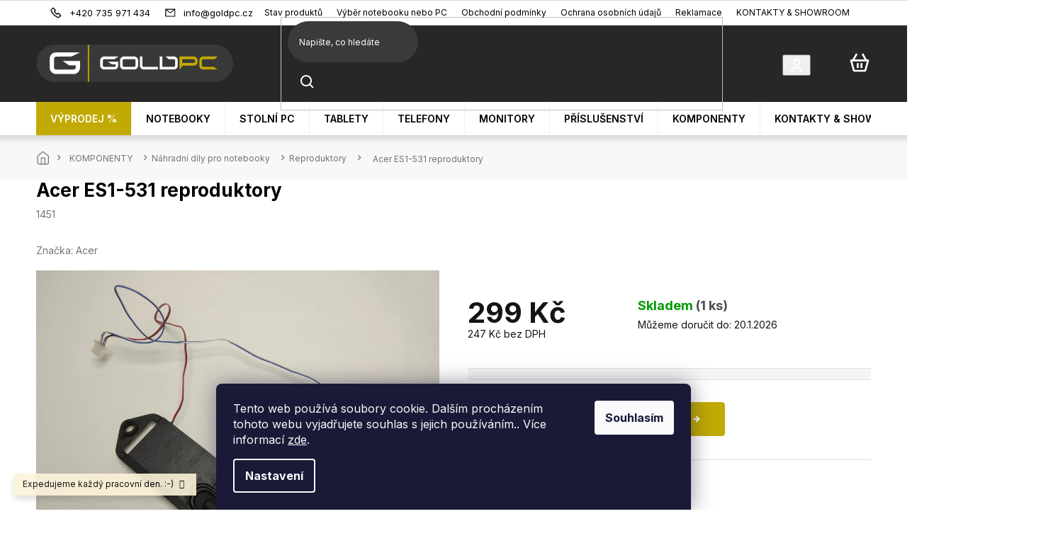

--- FILE ---
content_type: text/html; charset=utf-8
request_url: https://www.goldpc.cz/reproduktory/acer-es1-531-reproduktory/
body_size: 31966
content:
<!doctype html><html lang="cs" dir="ltr" class="header-background-light external-fonts-loaded"><head><meta charset="utf-8" /><meta name="viewport" content="width=device-width,initial-scale=1" /><title>Acer ES1-531 reproduktory - GoldPC.cz</title><link rel="preconnect" href="https://cdn.myshoptet.com" /><link rel="dns-prefetch" href="https://cdn.myshoptet.com" /><link rel="preload" href="https://cdn.myshoptet.com/prj/dist/master/cms/libs/jquery/jquery-1.11.3.min.js" as="script" /><link href="https://cdn.myshoptet.com/prj/dist/master/cms/templates/frontend_templates/shared/css/font-face/open-sans.css" rel="stylesheet"><link href="https://cdn.myshoptet.com/prj/dist/master/shop/dist/font-shoptet-11.css.62c94c7785ff2cea73b2.css" rel="stylesheet"><script>
dataLayer = [];
dataLayer.push({'shoptet' : {
    "pageId": 750,
    "pageType": "productDetail",
    "currency": "CZK",
    "currencyInfo": {
        "decimalSeparator": ",",
        "exchangeRate": 1,
        "priceDecimalPlaces": 0,
        "symbol": "K\u010d",
        "symbolLeft": 0,
        "thousandSeparator": " "
    },
    "language": "cs",
    "projectId": 233662,
    "product": {
        "id": 7971,
        "guid": "53dbb751-bcf4-11e9-beb1-002590dad85e",
        "hasVariants": false,
        "codes": [
            {
                "code": 1451,
                "quantity": "1",
                "stocks": [
                    {
                        "id": "ext",
                        "quantity": "1"
                    }
                ]
            }
        ],
        "code": "1451",
        "name": "Acer ES1-531 reproduktory",
        "appendix": "",
        "weight": 0,
        "manufacturer": "Acer",
        "manufacturerGuid": "1EF5332C2E6B6E4EAE6BDA0BA3DED3EE",
        "currentCategory": "KOMPONENTY | N\u00e1hradn\u00ed d\u00edly pro notebooky | Reproduktory",
        "currentCategoryGuid": "6297b129-6ccd-11e9-beb1-002590dad85e",
        "defaultCategory": "KOMPONENTY | N\u00e1hradn\u00ed d\u00edly pro notebooky | Reproduktory",
        "defaultCategoryGuid": "6297b129-6ccd-11e9-beb1-002590dad85e",
        "currency": "CZK",
        "priceWithVat": 299
    },
    "stocks": [
        {
            "id": "ext",
            "title": "Sklad",
            "isDeliveryPoint": 0,
            "visibleOnEshop": 1
        }
    ],
    "cartInfo": {
        "id": null,
        "freeShipping": false,
        "freeShippingFrom": null,
        "leftToFreeGift": {
            "formattedPrice": "0 K\u010d",
            "priceLeft": 0
        },
        "freeGift": false,
        "leftToFreeShipping": {
            "priceLeft": null,
            "dependOnRegion": null,
            "formattedPrice": null
        },
        "discountCoupon": [],
        "getNoBillingShippingPrice": {
            "withoutVat": 0,
            "vat": 0,
            "withVat": 0
        },
        "cartItems": [],
        "taxMode": "ORDINARY"
    },
    "cart": [],
    "customer": {
        "priceRatio": 1,
        "priceListId": 1,
        "groupId": null,
        "registered": false,
        "mainAccount": false
    }
}});
dataLayer.push({'cookie_consent' : {
    "marketing": "denied",
    "analytics": "denied"
}});
document.addEventListener('DOMContentLoaded', function() {
    shoptet.consent.onAccept(function(agreements) {
        if (agreements.length == 0) {
            return;
        }
        dataLayer.push({
            'cookie_consent' : {
                'marketing' : (agreements.includes(shoptet.config.cookiesConsentOptPersonalisation)
                    ? 'granted' : 'denied'),
                'analytics': (agreements.includes(shoptet.config.cookiesConsentOptAnalytics)
                    ? 'granted' : 'denied')
            },
            'event': 'cookie_consent'
        });
    });
});
</script>

<!-- Google Tag Manager -->
<script>(function(w,d,s,l,i){w[l]=w[l]||[];w[l].push({'gtm.start':
new Date().getTime(),event:'gtm.js'});var f=d.getElementsByTagName(s)[0],
j=d.createElement(s),dl=l!='dataLayer'?'&l='+l:'';j.async=true;j.src=
'https://www.googletagmanager.com/gtm.js?id='+i+dl;f.parentNode.insertBefore(j,f);
})(window,document,'script','dataLayer','GTM-WX96NCS');</script>
<!-- End Google Tag Manager -->

<meta property="og:type" content="website"><meta property="og:site_name" content="goldpc.cz"><meta property="og:url" content="https://www.goldpc.cz/reproduktory/acer-es1-531-reproduktory/"><meta property="og:title" content="Acer ES1-531 reproduktory - GoldPC.cz"><meta name="author" content="GoldPC.cz"><meta name="web_author" content="Shoptet.cz"><meta name="dcterms.rightsHolder" content="www.goldpc.cz"><meta name="robots" content="index,follow"><meta property="og:image" content="https://cdn.myshoptet.com/usr/www.goldpc.cz/user/shop/big/7971_7971-acer-es1-531-reproduktory.jpg?5eafe3af"><meta property="og:description" content="Acer ES1-531 reproduktory. "><meta name="description" content="Acer ES1-531 reproduktory. "><meta property="product:price:amount" content="299"><meta property="product:price:currency" content="CZK"><style>:root {--color-primary: #C1AA04;--color-primary-h: 53;--color-primary-s: 96%;--color-primary-l: 39%;--color-primary-hover: #C1AA04;--color-primary-hover-h: 53;--color-primary-hover-s: 96%;--color-primary-hover-l: 39%;--color-secondary: #C1AA04;--color-secondary-h: 53;--color-secondary-s: 96%;--color-secondary-l: 39%;--color-secondary-hover: #C1AA04;--color-secondary-hover-h: 53;--color-secondary-hover-s: 96%;--color-secondary-hover-l: 39%;--color-tertiary: #C1AA04;--color-tertiary-h: 53;--color-tertiary-s: 96%;--color-tertiary-l: 39%;--color-tertiary-hover: #C1AA04;--color-tertiary-hover-h: 53;--color-tertiary-hover-s: 96%;--color-tertiary-hover-l: 39%;--color-header-background: #ffffff;--template-font: "Open Sans";--template-headings-font: "Open Sans";--header-background-url: none;--cookies-notice-background: #1A1937;--cookies-notice-color: #F8FAFB;--cookies-notice-button-hover: #f5f5f5;--cookies-notice-link-hover: #27263f;--templates-update-management-preview-mode-content: "Náhled aktualizací šablony je aktivní pro váš prohlížeč."}</style>
    
    <link href="https://cdn.myshoptet.com/prj/dist/master/shop/dist/main-11.less.fcb4a42d7bd8a71b7ee2.css" rel="stylesheet" />
        
    <script>var shoptet = shoptet || {};</script>
    <script src="https://cdn.myshoptet.com/prj/dist/master/shop/dist/main-3g-header.js.05f199e7fd2450312de2.js"></script>
<!-- User include --><!-- api 494(146) html code header -->
<link rel="stylesheet" href="https://cdn.myshoptet.com/usr/api2.dklab.cz/user/documents/_doplnky/porovnavac/233662/14/233662_14.css" type="text/css" /><style>
        :root {
            --dklab-comparer-flag-color: #239CEB;
            --dklab-comparer-flag-text-color: #FFFFFF;
            --dklab-comparer-add-text-color: #C4AA00;
            --dklab-comparer-remove-text-color: #239CEB;
            --dklab-comparer-header-icon-color: #C4AA00;
            --dklab-comparer-border-color: #D5D5D5;            
            --dklab-comparer-counter-color: #239CEB;            
        }</style>
<!-- api 473(125) html code header -->

                <style>
                    #order-billing-methods .radio-wrapper[data-guid="a0cb6f43-9b1d-11ed-a84f-002590dc5efc"]:not(.cggooglepay), #order-billing-methods .radio-wrapper[data-guid="eb5f1211-66d9-11eb-933a-002590dad85e"]:not(.cgapplepay) {
                        display: none;
                    }
                </style>
                <script type="text/javascript">
                    document.addEventListener('DOMContentLoaded', function() {
                        if (getShoptetDataLayer('pageType') === 'billingAndShipping') {
                            
                try {
                    if (window.ApplePaySession && window.ApplePaySession.canMakePayments()) {
                        document.querySelector('#order-billing-methods .radio-wrapper[data-guid="eb5f1211-66d9-11eb-933a-002590dad85e"]').classList.add('cgapplepay');
                    }
                } catch (err) {} 
            
                            
                const cgBaseCardPaymentMethod = {
                        type: 'CARD',
                        parameters: {
                            allowedAuthMethods: ["PAN_ONLY", "CRYPTOGRAM_3DS"],
                            allowedCardNetworks: [/*"AMEX", "DISCOVER", "INTERAC", "JCB",*/ "MASTERCARD", "VISA"]
                        }
                };
                
                function cgLoadScript(src, callback)
                {
                    var s,
                        r,
                        t;
                    r = false;
                    s = document.createElement('script');
                    s.type = 'text/javascript';
                    s.src = src;
                    s.onload = s.onreadystatechange = function() {
                        if ( !r && (!this.readyState || this.readyState == 'complete') )
                        {
                            r = true;
                            callback();
                        }
                    };
                    t = document.getElementsByTagName('script')[0];
                    t.parentNode.insertBefore(s, t);
                } 
                
                function cgGetGoogleIsReadyToPayRequest() {
                    return Object.assign(
                        {},
                        {
                            apiVersion: 2,
                            apiVersionMinor: 0
                        },
                        {
                            allowedPaymentMethods: [cgBaseCardPaymentMethod]
                        }
                    );
                }

                function onCgGooglePayLoaded() {
                    let paymentsClient = new google.payments.api.PaymentsClient({environment: 'PRODUCTION'});
                    paymentsClient.isReadyToPay(cgGetGoogleIsReadyToPayRequest()).then(function(response) {
                        if (response.result) {
                            document.querySelector('#order-billing-methods .radio-wrapper[data-guid="a0cb6f43-9b1d-11ed-a84f-002590dc5efc"]').classList.add('cggooglepay');	 	 	 	 	 
                        }
                    })
                    .catch(function(err) {});
                }
                
                cgLoadScript('https://pay.google.com/gp/p/js/pay.js', onCgGooglePayLoaded);
            
                        }
                    });
                </script> 
                
<!-- api 1014(645) html code header -->
  <link rel="stylesheet" href="https://ratings.shoptet.imagineanything.cz/assets/classic_right-e47168085c8eda59e759bbb3eaabe505f9a9451af894b2d1b4d437b432135d3e.css" />

<style>
    @media(min-width: 992px) {
      .gr { display: initial; }
    }

    @media (min-width: 576px) and (max-width: 992px) {
      .gr { display: initial; }
    }

    @media(max-width: 575px) {
      .gr { display: initial; }
    }
</style>

<script>
  document.addEventListener('DOMContentLoaded', () => {
    let pages = ['homepage', 'category', 'productDetail', 'article', 'cart', 'billingAndShipping', 'customerDetails', 'thankYou'];
    if(window.dataLayer && pages.includes(dataLayer[0].shoptet.pageType)) {
      let qs = (s) => document.querySelector(s);
      let ratings = qs('.s');
      let loaded = false;
      let badge = qs('.gr .p');
      let display = (e, s = 'initial') => { e.style['display'] = s };

      badge.addEventListener('click', () => {
        if (!loaded) {
          fetch('https://ratings.shoptet.imagineanything.cz/r2/233662.json')
            .then(r => r.json())
            .then(d => {
              d = d.reverse();
              for(let i = 0; i < d.length; i++) {
                h = `
                  <div class=w>
                    <div class=v>
                      <img class=o src=${d[i][0]}>
                    </div>
                    <div class=u>
                      <a class=nl href=${d[i][2]}>${d[i][3]}</a>
                      <p class=x>${d[i][4]}</p>
                      <div class=t>
                        <img class=st src=https://ratings.shoptet.imagineanything.cz/${d[i][5]}.png>
                        <span class=q>${d[i][6]}</span>
                      </div>
                    </div>
                  </div>
                `
                qs('.s .k').insertAdjacentHTML('afterbegin', h);
              };
              display(ratings);
            });
          loaded = true;
        } else {
          display(ratings);
        }
      });

      qs('.gr .c').addEventListener('click', () => {
        display(ratings, 'none');
      });

      if (qs('.js-siteCookies')) {
        document.addEventListener('shoptet.consent.set', () => display(badge, 'flex'));
      } else {
        display(badge, 'flex');
      }
    }
  });
</script>

<!-- service 619(267) html code header -->
<link href="https://cdn.myshoptet.com/usr/fvstudio.myshoptet.com/user/documents/addons/cartupsell.min.css?24.11.1" rel="stylesheet">
<!-- service 629(277) html code header -->
<link href="https://cdn.myshoptet.com/usr/fvstudio.myshoptet.com/user/documents/addons/topproduct.min.css?22.8.1" rel="stylesheet">

<style>
</style>


<!-- service 1603(1193) html code header -->
<style>
.mobile .p-thumbnail:not(.highlighted):hover::before {
    opacity: 0 !important;
}
</style>
<!-- service 409(63) html code header -->
<style>
#filters h4{cursor:pointer;}[class~=slider-wrapper],[class~=filter-section]{padding-left:0;}#filters h4{padding-left:13.5pt;}[class~=filter-section],[class~=slider-wrapper]{padding-bottom:0 !important;}#filters h4:before{position:absolute;}#filters h4:before{left:0;}[class~=filter-section],[class~=slider-wrapper]{padding-right:0;}#filters h4{padding-bottom:9pt;}#filters h4{padding-right:13.5pt;}#filters > .slider-wrapper,[class~=slider-wrapper] > div,.filter-sections form,[class~=slider-wrapper][class~=filter-section] > div,.razeni > form{display:none;}#filters h4:before,#filters .otevreny h4:before{content:"\e911";}#filters h4{padding-top:9pt;}[class~=filter-section],[class~=slider-wrapper]{padding-top:0 !important;}[class~=filter-section]{border-top-width:0 !important;}[class~=filter-section]{border-top-style:none !important;}[class~=filter-section]{border-top-color:currentColor !important;}#filters .otevreny h4:before,#filters h4:before{font-family:shoptet;}#filters h4{position:relative;}#filters h4{margin-left:0 !important;}[class~=filter-section]{border-image:none !important;}#filters h4{margin-bottom:0 !important;}#filters h4{margin-right:0 !important;}#filters h4{margin-top:0 !important;}#filters h4{border-top-width:.0625pc;}#filters h4{border-top-style:solid;}#filters h4{border-top-color:#e0e0e0;}[class~=slider-wrapper]{max-width:none;}[class~=otevreny] form,.slider-wrapper.otevreny > div,[class~=slider-wrapper][class~=otevreny] > div,.otevreny form{display:block;}#filters h4{border-image:none;}[class~=param-filter-top]{margin-bottom:.9375pc;}[class~=otevreny] form{margin-bottom:15pt;}[class~=slider-wrapper]{color:inherit;}#filters .otevreny h4:before{-webkit-transform:rotate(180deg);}[class~=slider-wrapper],#filters h4:before{background:none;}#filters h4:before{-webkit-transform:rotate(90deg);}#filters h4:before{-moz-transform:rotate(90deg);}[class~=param-filter-top] form{display:block !important;}#filters h4:before{-o-transform:rotate(90deg);}#filters h4:before{-ms-transform:rotate(90deg);}#filters h4:before{transform:rotate(90deg);}#filters h4:before{font-size:.104166667in;}#filters .otevreny h4:before{-moz-transform:rotate(180deg);}#filters .otevreny h4:before{-o-transform:rotate(180deg);}#filters h4:before{top:36%;}#filters .otevreny h4:before{-ms-transform:rotate(180deg);}#filters h4:before{height:auto;}#filters h4:before{width:auto;}#filters .otevreny h4:before{transform:rotate(180deg);}
@media screen and (max-width: 767px) {
.param-filter-top{padding-top: 15px;}
}
#content .filters-wrapper > div:first-of-type, #footer .filters-wrapper > div:first-of-type {text-align: left;}
.template-11.one-column-body .content .filter-sections{padding-top: 15px; padding-bottom: 15px;}
</style>
<!-- service 494(146) html code header -->
<style>
@font-face {
    font-family: 'porovnavac';
    src:  url('https://cdn.myshoptet.com/usr/api2.dklab.cz/user/documents/_doplnky/porovnavac/font/porovnavac.eot?v6');
    src:  url('https://cdn.myshoptet.com/usr/api2.dklab.cz/user/documents/_doplnky/porovnavac/font/porovnavac.eot?v6#iefix') format('embedded-opentype'),
    url('https://cdn.myshoptet.com/usr/api2.dklab.cz/user/documents/_doplnky/porovnavac/font/porovnavac.ttf?v6') format('truetype'),
    url('https://cdn.myshoptet.com/usr/api2.dklab.cz/user/documents/_doplnky/porovnavac/font/porovnavac.woff?v6') format('woff'),
    url('https://cdn.myshoptet.com/usr/api2.dklab.cz/user/documents/_doplnky/porovnavac/font/porovnavac.svg?v6') format('svg');
    font-weight: normal;
    font-style: normal;
}
</style>
<!-- project html code header -->
<meta name="google-site-verification" content="HVEH34WyRl4HsuBJ9f3jO4gme4FzZG75LBc1o1r6Gdg" />
<meta name="facebook-domain-verification" content="lxtvx5ftsxwavnva1tyh0czinrmj5x" />

<link rel="preconnect" href="https://fonts.googleapis.com">
<link rel="preconnect" href="https://fonts.gstatic.com" crossorigin>
<link href="https://fonts.googleapis.com/css2?family=Inter:wght@100;200;300;400;500;600;700;800;900&display=swap" rel="stylesheet">

<link rel="stylesheet" href="https://cdn.jsdelivr.net/npm/slick-carousel@1.8.1/slick/slick.css" />
<link rel="stylesheet" href="https://cdn.myshoptet.com/usr/shoptet.tomashlad.eu/user/documents/extras/doplnky/GoldPC/screen.css?v="/>
<style>
.products-block .p-desc {
display: block !important;
}
.footer-links-icons .footer-icon, .ordering-process .cart-content.summary-wrapper .next-step-forward, .cart-content .next-step .btn {color:white !important;}
.order-button-suffix {margin-top:4px;margin-bottom:-11px;}
.fvDoplnek-alignCenter>img {margin-left:0 !important;}
.category__secondDescription {padding-top:40px;}
@media (max-width: 767px) {
    .type-product .product-top > .col-xs-12:first-child {order: 1;}
    .type-product .product-top .p-image-wrapper {order: 0;}
    .type-product .product-top .p-info-wrapper {order: 2;}
}

@media (min-width:1200px) {
.sectionDescription .text {max-width: 350px;position: absolute;top: 200px;}
}
.in-krok-2 .co-contact-information .form-group:first-of-type {
    display: flex !important;
}
#checkoutContent .form-group label[for="login"],
#checkoutContent .form-group label[for="login"] + div {display: none;}
</style>
<!-- /User include --><link rel="shortcut icon" href="/favicon.ico" type="image/x-icon" /><link rel="canonical" href="https://www.goldpc.cz/reproduktory/acer-es1-531-reproduktory/" />    <script>
        var _hwq = _hwq || [];
        _hwq.push(['setKey', 'ECB2FA82D3649C4F3153474D943B868E']);
        _hwq.push(['setTopPos', '200']);
        _hwq.push(['showWidget', '22']);
        (function() {
            var ho = document.createElement('script');
            ho.src = 'https://cz.im9.cz/direct/i/gjs.php?n=wdgt&sak=ECB2FA82D3649C4F3153474D943B868E';
            var s = document.getElementsByTagName('script')[0]; s.parentNode.insertBefore(ho, s);
        })();
    </script>
<style>/* custom background */@media (min-width: 992px) {body {background-position: top center;background-repeat: no-repeat;background-attachment: fixed;}}</style>    <!-- Global site tag (gtag.js) - Google Analytics -->
    <script async src="https://www.googletagmanager.com/gtag/js?id=16719989159"></script>
    <script>
        
        window.dataLayer = window.dataLayer || [];
        function gtag(){dataLayer.push(arguments);}
        

                    console.debug('default consent data');

            gtag('consent', 'default', {"ad_storage":"denied","analytics_storage":"denied","ad_user_data":"denied","ad_personalization":"denied","wait_for_update":500});
            dataLayer.push({
                'event': 'default_consent'
            });
        
        gtag('js', new Date());

        
                gtag('config', 'G-YT3V9WT3QJ', {"groups":"GA4","send_page_view":false,"content_group":"productDetail","currency":"CZK","page_language":"cs"});
        
                gtag('config', 'AW-856917740', {"allow_enhanced_conversions":true});
        
                gtag('config', 'AW-16719989159', {"allow_enhanced_conversions":true});
        
        
        
        
                    gtag('event', 'page_view', {"send_to":"GA4","page_language":"cs","content_group":"productDetail","currency":"CZK"});
        
                gtag('set', 'currency', 'CZK');

        gtag('event', 'view_item', {
            "send_to": "UA",
            "items": [
                {
                    "id": "1451",
                    "name": "Acer ES1-531 reproduktory",
                    "category": "KOMPONENTY \/ N\u00e1hradn\u00ed d\u00edly pro notebooky \/ Reproduktory",
                                        "brand": "Acer",
                                                            "price": 247
                }
            ]
        });
        
        
        
        
        
                    gtag('event', 'view_item', {"send_to":"GA4","page_language":"cs","content_group":"productDetail","value":247,"currency":"CZK","items":[{"item_id":"1451","item_name":"Acer ES1-531 reproduktory","item_brand":"Acer","item_category":"KOMPONENTY","item_category2":"N\u00e1hradn\u00ed d\u00edly pro notebooky","item_category3":"Reproduktory","price":247,"quantity":1,"index":0}]});
        
        
        
        
        
        
        
        document.addEventListener('DOMContentLoaded', function() {
            if (typeof shoptet.tracking !== 'undefined') {
                for (var id in shoptet.tracking.bannersList) {
                    gtag('event', 'view_promotion', {
                        "send_to": "UA",
                        "promotions": [
                            {
                                "id": shoptet.tracking.bannersList[id].id,
                                "name": shoptet.tracking.bannersList[id].name,
                                "position": shoptet.tracking.bannersList[id].position
                            }
                        ]
                    });
                }
            }

            shoptet.consent.onAccept(function(agreements) {
                if (agreements.length !== 0) {
                    console.debug('gtag consent accept');
                    var gtagConsentPayload =  {
                        'ad_storage': agreements.includes(shoptet.config.cookiesConsentOptPersonalisation)
                            ? 'granted' : 'denied',
                        'analytics_storage': agreements.includes(shoptet.config.cookiesConsentOptAnalytics)
                            ? 'granted' : 'denied',
                                                                                                'ad_user_data': agreements.includes(shoptet.config.cookiesConsentOptPersonalisation)
                            ? 'granted' : 'denied',
                        'ad_personalization': agreements.includes(shoptet.config.cookiesConsentOptPersonalisation)
                            ? 'granted' : 'denied',
                        };
                    console.debug('update consent data', gtagConsentPayload);
                    gtag('consent', 'update', gtagConsentPayload);
                    dataLayer.push(
                        { 'event': 'update_consent' }
                    );
                }
            });
        });
    </script>
<script>
    (function(t, r, a, c, k, i, n, g) { t['ROIDataObject'] = k;
    t[k]=t[k]||function(){ (t[k].q=t[k].q||[]).push(arguments) },t[k].c=i;n=r.createElement(a),
    g=r.getElementsByTagName(a)[0];n.async=1;n.src=c;g.parentNode.insertBefore(n,g)
    })(window, document, 'script', '//www.heureka.cz/ocm/sdk.js?source=shoptet&version=2&page=product_detail', 'heureka', 'cz');

    heureka('set_user_consent', 0);
</script>
</head><body class="desktop id-750 in-reproduktory template-11 type-product type-detail one-column-body columns-4 ums_forms_redesign--off ums_a11y_category_page--on ums_discussion_rating_forms--off ums_flags_display_unification--on ums_a11y_login--on mobile-header-version-0"><noscript>
    <style>
        #header {
            padding-top: 0;
            position: relative !important;
            top: 0;
        }
        .header-navigation {
            position: relative !important;
        }
        .overall-wrapper {
            margin: 0 !important;
        }
        body:not(.ready) {
            visibility: visible !important;
        }
    </style>
    <div class="no-javascript">
        <div class="no-javascript__title">Musíte změnit nastavení vašeho prohlížeče</div>
        <div class="no-javascript__text">Podívejte se na: <a href="https://www.google.com/support/bin/answer.py?answer=23852">Jak povolit JavaScript ve vašem prohlížeči</a>.</div>
        <div class="no-javascript__text">Pokud používáte software na blokování reklam, může být nutné povolit JavaScript z této stránky.</div>
        <div class="no-javascript__text">Děkujeme.</div>
    </div>
</noscript>

        <div id="fb-root"></div>
        <script>
            window.fbAsyncInit = function() {
                FB.init({
//                    appId            : 'your-app-id',
                    autoLogAppEvents : true,
                    xfbml            : true,
                    version          : 'v19.0'
                });
            };
        </script>
        <script async defer crossorigin="anonymous" src="https://connect.facebook.net/cs_CZ/sdk.js"></script>
<!-- Google Tag Manager (noscript) -->
<noscript><iframe src="https://www.googletagmanager.com/ns.html?id=GTM-WX96NCS"
height="0" width="0" style="display:none;visibility:hidden"></iframe></noscript>
<!-- End Google Tag Manager (noscript) -->

    <div class="siteCookies siteCookies--bottom siteCookies--dark js-siteCookies" role="dialog" data-testid="cookiesPopup" data-nosnippet>
        <div class="siteCookies__form">
            <div class="siteCookies__content">
                <div class="siteCookies__text">
                    Tento web používá soubory cookie. Dalším procházením tohoto webu vyjadřujete souhlas s jejich používáním.. Více informací <a href="http://www.goldpc.cz/podminky-ochrany-osobnich-udaju/" target="\">zde</a>.
                </div>
                <p class="siteCookies__links">
                    <button class="siteCookies__link js-cookies-settings" aria-label="Nastavení cookies" data-testid="cookiesSettings">Nastavení</button>
                </p>
            </div>
            <div class="siteCookies__buttonWrap">
                                <button class="siteCookies__button js-cookiesConsentSubmit" value="all" aria-label="Přijmout cookies" data-testid="buttonCookiesAccept">Souhlasím</button>
            </div>
        </div>
        <script>
            document.addEventListener("DOMContentLoaded", () => {
                const siteCookies = document.querySelector('.js-siteCookies');
                document.addEventListener("scroll", shoptet.common.throttle(() => {
                    const st = document.documentElement.scrollTop;
                    if (st > 1) {
                        siteCookies.classList.add('siteCookies--scrolled');
                    } else {
                        siteCookies.classList.remove('siteCookies--scrolled');
                    }
                }, 100));
            });
        </script>
    </div>
<a href="#content" class="skip-link sr-only">Přejít na obsah</a><div class="overall-wrapper"><div class="site-msg information"><div class="container"><div class="text">Expedujeme každý pracovní den. :-)</div><div class="close js-close-information-msg"></div></div></div><div class="user-action"><div class="container">
    <div class="user-action-in">
                    <div id="login" class="user-action-login popup-widget login-widget" role="dialog" aria-labelledby="loginHeading">
        <div class="popup-widget-inner">
                            <h2 id="loginHeading">Přihlášení k vašemu účtu</h2><div id="customerLogin"><form action="/action/Customer/Login/" method="post" id="formLoginIncluded" class="csrf-enabled formLogin" data-testid="formLogin"><input type="hidden" name="referer" value="" /><div class="form-group"><div class="input-wrapper email js-validated-element-wrapper no-label"><input type="email" name="email" class="form-control" autofocus placeholder="E-mailová adresa (např. jan@novak.cz)" data-testid="inputEmail" autocomplete="email" required /></div></div><div class="form-group"><div class="input-wrapper password js-validated-element-wrapper no-label"><input type="password" name="password" class="form-control" placeholder="Heslo" data-testid="inputPassword" autocomplete="current-password" required /><span class="no-display">Nemůžete vyplnit toto pole</span><input type="text" name="surname" value="" class="no-display" /></div></div><div class="form-group"><div class="login-wrapper"><button type="submit" class="btn btn-secondary btn-text btn-login" data-testid="buttonSubmit">Přihlásit se</button><div class="password-helper"><a href="/registrace/" data-testid="signup" rel="nofollow">Nová registrace</a><a href="/klient/zapomenute-heslo/" rel="nofollow">Zapomenuté heslo</a></div></div></div></form>
</div>                    </div>
    </div>

                            <div id="cart-widget" class="user-action-cart popup-widget cart-widget loader-wrapper" data-testid="popupCartWidget" role="dialog" aria-hidden="true">
    <div class="popup-widget-inner cart-widget-inner place-cart-here">
        <div class="loader-overlay">
            <div class="loader"></div>
        </div>
    </div>

    <div class="cart-widget-button">
        <a href="/kosik/" class="btn btn-conversion" id="continue-order-button" rel="nofollow" data-testid="buttonNextStep">Pokračovat do košíku</a>
    </div>
</div>
            </div>
</div>
</div><div class="top-navigation-bar" data-testid="topNavigationBar">

    <div class="container">

        <div class="top-navigation-contacts">
            <strong>Zákaznická podpora:</strong><a href="tel:+420735971434" class="project-phone" aria-label="Zavolat na +420735971434" data-testid="contactboxPhone"><span>+420 735 971 434</span></a><a href="mailto:info@goldpc.cz" class="project-email" data-testid="contactboxEmail"><span>info@goldpc.cz</span></a>        </div>

                            <div class="top-navigation-menu">
                <div class="top-navigation-menu-trigger"></div>
                <ul class="top-navigation-bar-menu">
                                            <li class="top-navigation-menu-item-1071">
                            <a href="/stav-produktu/">Stav produktů</a>
                        </li>
                                            <li class="top-navigation-menu-item-1068">
                            <a href="/vyber-notebooku-nebo-pc/">Výběr notebooku nebo PC</a>
                        </li>
                                            <li class="top-navigation-menu-item-39">
                            <a href="/obchodni-podminky/">Obchodní podmínky</a>
                        </li>
                                            <li class="top-navigation-menu-item-691">
                            <a href="/podminky-ochrany-osobnich-udaju/">Ochrana osobních údajů </a>
                        </li>
                                            <li class="top-navigation-menu-item-879">
                            <a href="/reklamace/">Reklamace</a>
                        </li>
                                            <li class="top-navigation-menu-item-29">
                            <a href="/kontakty/">KONTAKTY &amp; SHOWROOM</a>
                        </li>
                                    </ul>
                <ul class="top-navigation-bar-menu-helper"></ul>
            </div>
        
        <div class="top-navigation-tools">
            <div class="responsive-tools">
                <a href="#" class="toggle-window" data-target="search" aria-label="Hledat" data-testid="linkSearchIcon"></a>
                                                            <a href="#" class="toggle-window" data-target="login"></a>
                                                    <a href="#" class="toggle-window" data-target="navigation" aria-label="Menu" data-testid="hamburgerMenu"></a>
            </div>
                        <button class="top-nav-button top-nav-button-login toggle-window" type="button" data-target="login" aria-haspopup="dialog" aria-controls="login" aria-expanded="false" data-testid="signin"><span>Přihlášení</span></button>        </div>

    </div>

</div>
<header id="header"><div class="container navigation-wrapper">
    <div class="header-top">
        <div class="site-name-wrapper">
            <div class="site-name"><a href="/" data-testid="linkWebsiteLogo"><img src="https://cdn.myshoptet.com/usr/www.goldpc.cz/user/logos/logo_web.png" alt="GoldPC.cz" fetchpriority="low" /></a></div>        </div>
        <div class="search" itemscope itemtype="https://schema.org/WebSite">
            <meta itemprop="headline" content="Reproduktory"/><meta itemprop="url" content="https://www.goldpc.cz"/><meta itemprop="text" content="Acer ES1-531 reproduktory. "/>            <form action="/action/ProductSearch/prepareString/" method="post"
    id="formSearchForm" class="search-form compact-form js-search-main"
    itemprop="potentialAction" itemscope itemtype="https://schema.org/SearchAction" data-testid="searchForm">
    <fieldset>
        <meta itemprop="target"
            content="https://www.goldpc.cz/vyhledavani/?string={string}"/>
        <input type="hidden" name="language" value="cs"/>
        
            
<input
    type="search"
    name="string"
        class="query-input form-control search-input js-search-input"
    placeholder="Napište, co hledáte"
    autocomplete="off"
    required
    itemprop="query-input"
    aria-label="Vyhledávání"
    data-testid="searchInput"
>
            <button type="submit" class="btn btn-default" data-testid="searchBtn">Hledat</button>
        
    </fieldset>
</form>
        </div>
        <div class="navigation-buttons">
                
    <a href="/kosik/" class="btn btn-icon toggle-window cart-count" data-target="cart" data-hover="true" data-redirect="true" data-testid="headerCart" rel="nofollow" aria-haspopup="dialog" aria-expanded="false" aria-controls="cart-widget">
        
                <span class="sr-only">Nákupní košík</span>
        
            <span class="cart-price visible-lg-inline-block" data-testid="headerCartPrice">
                                    Prázdný košík                            </span>
        
    
            </a>
        </div>
    </div>
    <nav id="navigation" aria-label="Hlavní menu" data-collapsible="true"><div class="navigation-in menu"><ul class="menu-level-1" role="menubar" data-testid="headerMenuItems"><li class="menu-item-1028" role="none"><a href="/akce---vyprodej/" data-testid="headerMenuItem" role="menuitem" aria-expanded="false"><b>VÝPRODEJ %</b></a></li>
<li class="menu-item-792 ext" role="none"><a href="/notebooky/" data-testid="headerMenuItem" role="menuitem" aria-haspopup="true" aria-expanded="false"><b>NOTEBOOKY</b><span class="submenu-arrow"></span></a><ul class="menu-level-2" aria-label="NOTEBOOKY" tabindex="-1" role="menu"><li class="menu-item-888" role="none"><a href="/repasovane-notebooky/" class="menu-image" data-testid="headerMenuItem" tabindex="-1" aria-hidden="true"><img src="data:image/svg+xml,%3Csvg%20width%3D%22140%22%20height%3D%22100%22%20xmlns%3D%22http%3A%2F%2Fwww.w3.org%2F2000%2Fsvg%22%3E%3C%2Fsvg%3E" alt="" aria-hidden="true" width="140" height="100"  data-src="https://cdn.myshoptet.com/usr/www.goldpc.cz/user/categories/thumb/repas.jpg" fetchpriority="low" /></a><div><a href="/repasovane-notebooky/" data-testid="headerMenuItem" role="menuitem"><span>Repasované</span></a>
                        </div></li><li class="menu-item-1031" role="none"><a href="/predvadeci/" class="menu-image" data-testid="headerMenuItem" tabindex="-1" aria-hidden="true"><img src="data:image/svg+xml,%3Csvg%20width%3D%22140%22%20height%3D%22100%22%20xmlns%3D%22http%3A%2F%2Fwww.w3.org%2F2000%2Fsvg%22%3E%3C%2Fsvg%3E" alt="" aria-hidden="true" width="140" height="100"  data-src="https://cdn.myshoptet.com/usr/www.goldpc.cz/user/categories/thumb/predvadeci.jpg" fetchpriority="low" /></a><div><a href="/predvadeci/" data-testid="headerMenuItem" role="menuitem"><span>Předváděcí</span></a>
                        </div></li><li class="menu-item-891" role="none"><a href="/profesionalni/" class="menu-image" data-testid="headerMenuItem" tabindex="-1" aria-hidden="true"><img src="data:image/svg+xml,%3Csvg%20width%3D%22140%22%20height%3D%22100%22%20xmlns%3D%22http%3A%2F%2Fwww.w3.org%2F2000%2Fsvg%22%3E%3C%2Fsvg%3E" alt="" aria-hidden="true" width="140" height="100"  data-src="https://cdn.myshoptet.com/usr/www.goldpc.cz/user/categories/thumb/profi.jpg" fetchpriority="low" /></a><div><a href="/profesionalni/" data-testid="headerMenuItem" role="menuitem"><span>Profesionální</span></a>
                        </div></li><li class="menu-item-894" role="none"><a href="/herni/" class="menu-image" data-testid="headerMenuItem" tabindex="-1" aria-hidden="true"><img src="data:image/svg+xml,%3Csvg%20width%3D%22140%22%20height%3D%22100%22%20xmlns%3D%22http%3A%2F%2Fwww.w3.org%2F2000%2Fsvg%22%3E%3C%2Fsvg%3E" alt="" aria-hidden="true" width="140" height="100"  data-src="https://cdn.myshoptet.com/usr/www.goldpc.cz/user/categories/thumb/gaming.jpg" fetchpriority="low" /></a><div><a href="/herni/" data-testid="headerMenuItem" role="menuitem"><span>Herní</span></a>
                        </div></li><li class="menu-item-897" role="none"><a href="/zakladni/" class="menu-image" data-testid="headerMenuItem" tabindex="-1" aria-hidden="true"><img src="data:image/svg+xml,%3Csvg%20width%3D%22140%22%20height%3D%22100%22%20xmlns%3D%22http%3A%2F%2Fwww.w3.org%2F2000%2Fsvg%22%3E%3C%2Fsvg%3E" alt="" aria-hidden="true" width="140" height="100"  data-src="https://cdn.myshoptet.com/usr/www.goldpc.cz/user/categories/thumb/z__klad.jpg" fetchpriority="low" /></a><div><a href="/zakladni/" data-testid="headerMenuItem" role="menuitem"><span>Základní</span></a>
                        </div></li><li class="menu-item-903" role="none"><a href="/kancelarske/" class="menu-image" data-testid="headerMenuItem" tabindex="-1" aria-hidden="true"><img src="data:image/svg+xml,%3Csvg%20width%3D%22140%22%20height%3D%22100%22%20xmlns%3D%22http%3A%2F%2Fwww.w3.org%2F2000%2Fsvg%22%3E%3C%2Fsvg%3E" alt="" aria-hidden="true" width="140" height="100"  data-src="https://cdn.myshoptet.com/usr/www.goldpc.cz/user/categories/thumb/b____n__.jpg" fetchpriority="low" /></a><div><a href="/kancelarske/" data-testid="headerMenuItem" role="menuitem"><span>Běžné a kancelářské</span></a>
                        </div></li><li class="menu-item-906" role="none"><a href="/male-notebooky--netbooky/" class="menu-image" data-testid="headerMenuItem" tabindex="-1" aria-hidden="true"><img src="data:image/svg+xml,%3Csvg%20width%3D%22140%22%20height%3D%22100%22%20xmlns%3D%22http%3A%2F%2Fwww.w3.org%2F2000%2Fsvg%22%3E%3C%2Fsvg%3E" alt="" aria-hidden="true" width="140" height="100"  data-src="https://cdn.myshoptet.com/usr/www.goldpc.cz/user/categories/thumb/mini.jpg" fetchpriority="low" /></a><div><a href="/male-notebooky--netbooky/" data-testid="headerMenuItem" role="menuitem"><span>Malé notebooky, netbooky</span></a>
                        </div></li><li class="menu-item-909" role="none"><a href="/multimedialni/" class="menu-image" data-testid="headerMenuItem" tabindex="-1" aria-hidden="true"><img src="data:image/svg+xml,%3Csvg%20width%3D%22140%22%20height%3D%22100%22%20xmlns%3D%22http%3A%2F%2Fwww.w3.org%2F2000%2Fsvg%22%3E%3C%2Fsvg%3E" alt="" aria-hidden="true" width="140" height="100"  data-src="https://cdn.myshoptet.com/usr/www.goldpc.cz/user/categories/thumb/multim.jpg" fetchpriority="low" /></a><div><a href="/multimedialni/" data-testid="headerMenuItem" role="menuitem"><span>Multimediální</span></a>
                        </div></li><li class="menu-item-912" role="none"><a href="/vykonne/" class="menu-image" data-testid="headerMenuItem" tabindex="-1" aria-hidden="true"><img src="data:image/svg+xml,%3Csvg%20width%3D%22140%22%20height%3D%22100%22%20xmlns%3D%22http%3A%2F%2Fwww.w3.org%2F2000%2Fsvg%22%3E%3C%2Fsvg%3E" alt="" aria-hidden="true" width="140" height="100"  data-src="https://cdn.myshoptet.com/usr/www.goldpc.cz/user/categories/thumb/vykonne.jpg" fetchpriority="low" /></a><div><a href="/vykonne/" data-testid="headerMenuItem" role="menuitem"><span>Výkonné</span></a>
                        </div></li><li class="menu-item-1074" role="none"><a href="/macbooky/" class="menu-image" data-testid="headerMenuItem" tabindex="-1" aria-hidden="true"><img src="data:image/svg+xml,%3Csvg%20width%3D%22140%22%20height%3D%22100%22%20xmlns%3D%22http%3A%2F%2Fwww.w3.org%2F2000%2Fsvg%22%3E%3C%2Fsvg%3E" alt="" aria-hidden="true" width="140" height="100"  data-src="https://cdn.myshoptet.com/usr/www.goldpc.cz/user/categories/thumb/applelogo.png" fetchpriority="low" /></a><div><a href="/macbooky/" data-testid="headerMenuItem" role="menuitem"><span>MacBooky</span></a>
                        </div></li></ul></li>
<li class="menu-item-861 ext" role="none"><a href="/stolni-pocitace/" data-testid="headerMenuItem" role="menuitem" aria-haspopup="true" aria-expanded="false"><b>STOLNÍ PC</b><span class="submenu-arrow"></span></a><ul class="menu-level-2" aria-label="STOLNÍ PC" tabindex="-1" role="menu"><li class="menu-item-1001" role="none"><a href="/pocitace/" class="menu-image" data-testid="headerMenuItem" tabindex="-1" aria-hidden="true"><img src="data:image/svg+xml,%3Csvg%20width%3D%22140%22%20height%3D%22100%22%20xmlns%3D%22http%3A%2F%2Fwww.w3.org%2F2000%2Fsvg%22%3E%3C%2Fsvg%3E" alt="" aria-hidden="true" width="140" height="100"  data-src="https://cdn.myshoptet.com/usr/www.goldpc.cz/user/categories/thumb/pc.jpeg" fetchpriority="low" /></a><div><a href="/pocitace/" data-testid="headerMenuItem" role="menuitem"><span>Počítače</span></a>
                        </div></li><li class="menu-item-1004" role="none"><a href="/pocitacove-sestavy/" class="menu-image" data-testid="headerMenuItem" tabindex="-1" aria-hidden="true"><img src="data:image/svg+xml,%3Csvg%20width%3D%22140%22%20height%3D%22100%22%20xmlns%3D%22http%3A%2F%2Fwww.w3.org%2F2000%2Fsvg%22%3E%3C%2Fsvg%3E" alt="" aria-hidden="true" width="140" height="100"  data-src="https://cdn.myshoptet.com/usr/www.goldpc.cz/user/categories/thumb/vyhodna-pc-sestava-dell-optiplex-960-desktop-intel-core2duo-30-ghz-4-gb-ram-250-gb-hdd-dvd-rw-windows-7-professional-19-monitor-1.jpeg" fetchpriority="low" /></a><div><a href="/pocitacove-sestavy/" data-testid="headerMenuItem" role="menuitem"><span>Počítačové sestavy</span></a>
                        </div></li><li class="menu-item-1022" role="none"><a href="/herni-pc/" class="menu-image" data-testid="headerMenuItem" tabindex="-1" aria-hidden="true"><img src="data:image/svg+xml,%3Csvg%20width%3D%22140%22%20height%3D%22100%22%20xmlns%3D%22http%3A%2F%2Fwww.w3.org%2F2000%2Fsvg%22%3E%3C%2Fsvg%3E" alt="" aria-hidden="true" width="140" height="100"  data-src="https://cdn.myshoptet.com/usr/www.goldpc.cz/user/categories/thumb/phoenixmain45-edit-edit.jpg" fetchpriority="low" /></a><div><a href="/herni-pc/" data-testid="headerMenuItem" role="menuitem"><span>Herní PC</span></a>
                        </div></li><li class="menu-item-1037" role="none"><a href="/all-in-one/" class="menu-image" data-testid="headerMenuItem" tabindex="-1" aria-hidden="true"><img src="data:image/svg+xml,%3Csvg%20width%3D%22140%22%20height%3D%22100%22%20xmlns%3D%22http%3A%2F%2Fwww.w3.org%2F2000%2Fsvg%22%3E%3C%2Fsvg%3E" alt="" aria-hidden="true" width="140" height="100"  data-src="https://cdn.myshoptet.com/usr/www.goldpc.cz/user/categories/thumb/image.jpg" fetchpriority="low" /></a><div><a href="/all-in-one/" data-testid="headerMenuItem" role="menuitem"><span>All in one</span></a>
                        </div></li></ul></li>
<li class="menu-item-1042" role="none"><a href="/tablety/" data-testid="headerMenuItem" role="menuitem" aria-expanded="false"><b>TABLETY</b></a></li>
<li class="menu-item-954" role="none"><a href="/telefony/" data-testid="headerMenuItem" role="menuitem" aria-expanded="false"><b>TELEFONY</b></a></li>
<li class="menu-item-864" role="none"><a href="/monitory/" data-testid="headerMenuItem" role="menuitem" aria-expanded="false"><b>MONITORY</b></a></li>
<li class="menu-item-918 ext" role="none"><a href="/prislusenstvi/" data-testid="headerMenuItem" role="menuitem" aria-haspopup="true" aria-expanded="false"><b>PŘÍSLUŠENSTVÍ</b><span class="submenu-arrow"></span></a><ul class="menu-level-2" aria-label="PŘÍSLUŠENSTVÍ" tabindex="-1" role="menu"><li class="menu-item-924" role="none"><a href="/brasny-a-batohy/" class="menu-image" data-testid="headerMenuItem" tabindex="-1" aria-hidden="true"><img src="data:image/svg+xml,%3Csvg%20width%3D%22140%22%20height%3D%22100%22%20xmlns%3D%22http%3A%2F%2Fwww.w3.org%2F2000%2Fsvg%22%3E%3C%2Fsvg%3E" alt="" aria-hidden="true" width="140" height="100"  data-src="https://cdn.myshoptet.com/usr/www.goldpc.cz/user/categories/thumb/brasna.jpg" fetchpriority="low" /></a><div><a href="/brasny-a-batohy/" data-testid="headerMenuItem" role="menuitem"><span>Brašny a batohy</span></a>
                        </div></li><li class="menu-item-930" role="none"><a href="/externi-disky--usb-flash/" class="menu-image" data-testid="headerMenuItem" tabindex="-1" aria-hidden="true"><img src="data:image/svg+xml,%3Csvg%20width%3D%22140%22%20height%3D%22100%22%20xmlns%3D%22http%3A%2F%2Fwww.w3.org%2F2000%2Fsvg%22%3E%3C%2Fsvg%3E" alt="" aria-hidden="true" width="140" height="100"  data-src="https://cdn.myshoptet.com/usr/www.goldpc.cz/user/categories/thumb/flash.jpg" fetchpriority="low" /></a><div><a href="/externi-disky--usb-flash/" data-testid="headerMenuItem" role="menuitem"><span>Externí disky, USB Flash</span></a>
                        </div></li><li class="menu-item-936" role="none"><a href="/podlozky-pod-mys/" class="menu-image" data-testid="headerMenuItem" tabindex="-1" aria-hidden="true"><img src="data:image/svg+xml,%3Csvg%20width%3D%22140%22%20height%3D%22100%22%20xmlns%3D%22http%3A%2F%2Fwww.w3.org%2F2000%2Fsvg%22%3E%3C%2Fsvg%3E" alt="" aria-hidden="true" width="140" height="100"  data-src="https://cdn.myshoptet.com/usr/www.goldpc.cz/user/categories/thumb/pad.jpg" fetchpriority="low" /></a><div><a href="/podlozky-pod-mys/" data-testid="headerMenuItem" role="menuitem"><span>Podložky pod myš</span></a>
                        </div></li><li class="menu-item-939" role="none"><a href="/mysi/" class="menu-image" data-testid="headerMenuItem" tabindex="-1" aria-hidden="true"><img src="data:image/svg+xml,%3Csvg%20width%3D%22140%22%20height%3D%22100%22%20xmlns%3D%22http%3A%2F%2Fwww.w3.org%2F2000%2Fsvg%22%3E%3C%2Fsvg%3E" alt="" aria-hidden="true" width="140" height="100"  data-src="https://cdn.myshoptet.com/usr/www.goldpc.cz/user/categories/thumb/mys.jpeg" fetchpriority="low" /></a><div><a href="/mysi/" data-testid="headerMenuItem" role="menuitem"><span>Myši</span></a>
                        </div></li><li class="menu-item-942" role="none"><a href="/klavesnice-2/" class="menu-image" data-testid="headerMenuItem" tabindex="-1" aria-hidden="true"><img src="data:image/svg+xml,%3Csvg%20width%3D%22140%22%20height%3D%22100%22%20xmlns%3D%22http%3A%2F%2Fwww.w3.org%2F2000%2Fsvg%22%3E%3C%2Fsvg%3E" alt="" aria-hidden="true" width="140" height="100"  data-src="https://cdn.myshoptet.com/usr/www.goldpc.cz/user/categories/thumb/kb.jpg" fetchpriority="low" /></a><div><a href="/klavesnice-2/" data-testid="headerMenuItem" role="menuitem"><span>Klávesnice</span></a>
                        </div></li><li class="menu-item-945" role="none"><a href="/kabely-a-redukce/" class="menu-image" data-testid="headerMenuItem" tabindex="-1" aria-hidden="true"><img src="data:image/svg+xml,%3Csvg%20width%3D%22140%22%20height%3D%22100%22%20xmlns%3D%22http%3A%2F%2Fwww.w3.org%2F2000%2Fsvg%22%3E%3C%2Fsvg%3E" alt="" aria-hidden="true" width="140" height="100"  data-src="https://cdn.myshoptet.com/usr/www.goldpc.cz/user/categories/thumb/cabl.jpg" fetchpriority="low" /></a><div><a href="/kabely-a-redukce/" data-testid="headerMenuItem" role="menuitem"><span>Kabely a redukce</span></a>
                        </div></li><li class="menu-item-972" role="none"><a href="/dokovaci-stanice/" class="menu-image" data-testid="headerMenuItem" tabindex="-1" aria-hidden="true"><img src="data:image/svg+xml,%3Csvg%20width%3D%22140%22%20height%3D%22100%22%20xmlns%3D%22http%3A%2F%2Fwww.w3.org%2F2000%2Fsvg%22%3E%3C%2Fsvg%3E" alt="" aria-hidden="true" width="140" height="100"  data-src="https://cdn.myshoptet.com/usr/www.goldpc.cz/user/categories/thumb/dock.jpg" fetchpriority="low" /></a><div><a href="/dokovaci-stanice/" data-testid="headerMenuItem" role="menuitem"><span>Dokovací stanice</span></a>
                        </div></li><li class="menu-item-978" role="none"><a href="/webkamery-2/" class="menu-image" data-testid="headerMenuItem" tabindex="-1" aria-hidden="true"><img src="data:image/svg+xml,%3Csvg%20width%3D%22140%22%20height%3D%22100%22%20xmlns%3D%22http%3A%2F%2Fwww.w3.org%2F2000%2Fsvg%22%3E%3C%2Fsvg%3E" alt="" aria-hidden="true" width="140" height="100"  data-src="https://cdn.myshoptet.com/usr/www.goldpc.cz/user/categories/thumb/cam.jpg" fetchpriority="low" /></a><div><a href="/webkamery-2/" data-testid="headerMenuItem" role="menuitem"><span>Webkamery</span></a>
                        </div></li><li class="menu-item-984" role="none"><a href="/iphone-prislusenstvi/" class="menu-image" data-testid="headerMenuItem" tabindex="-1" aria-hidden="true"><img src="data:image/svg+xml,%3Csvg%20width%3D%22140%22%20height%3D%22100%22%20xmlns%3D%22http%3A%2F%2Fwww.w3.org%2F2000%2Fsvg%22%3E%3C%2Fsvg%3E" alt="" aria-hidden="true" width="140" height="100"  data-src="https://cdn.myshoptet.com/usr/www.goldpc.cz/user/categories/thumb/accesories.jpg" fetchpriority="low" /></a><div><a href="/iphone-prislusenstvi/" data-testid="headerMenuItem" role="menuitem"><span>iPhone příslušenství</span></a>
                        </div></li><li class="menu-item-995" role="none"><a href="/reproduktory-2/" class="menu-image" data-testid="headerMenuItem" tabindex="-1" aria-hidden="true"><img src="data:image/svg+xml,%3Csvg%20width%3D%22140%22%20height%3D%22100%22%20xmlns%3D%22http%3A%2F%2Fwww.w3.org%2F2000%2Fsvg%22%3E%3C%2Fsvg%3E" alt="" aria-hidden="true" width="140" height="100"  data-src="https://cdn.myshoptet.com/usr/www.goldpc.cz/user/categories/thumb/repro.jpg" fetchpriority="low" /></a><div><a href="/reproduktory-2/" data-testid="headerMenuItem" role="menuitem"><span>Reproduktory</span></a>
                        </div></li><li class="menu-item-1065" role="none"><a href="/sluzby/" class="menu-image" data-testid="headerMenuItem" tabindex="-1" aria-hidden="true"><img src="data:image/svg+xml,%3Csvg%20width%3D%22140%22%20height%3D%22100%22%20xmlns%3D%22http%3A%2F%2Fwww.w3.org%2F2000%2Fsvg%22%3E%3C%2Fsvg%3E" alt="" aria-hidden="true" width="140" height="100"  data-src="https://cdn.myshoptet.com/usr/www.goldpc.cz/user/categories/thumb/logo_balicekprogramu.png" fetchpriority="low" /></a><div><a href="/sluzby/" data-testid="headerMenuItem" role="menuitem"><span>Služby</span></a>
                        </div></li></ul></li>
<li class="menu-item-1047 ext" role="none"><a href="/komponenty/" data-testid="headerMenuItem" role="menuitem" aria-haspopup="true" aria-expanded="false"><b>KOMPONENTY</b><span class="submenu-arrow"></span></a><ul class="menu-level-2" aria-label="KOMPONENTY" tabindex="-1" role="menu"><li class="menu-item-693 has-third-level" role="none"><a href="/nahradni-dily/" class="menu-image" data-testid="headerMenuItem" tabindex="-1" aria-hidden="true"><img src="data:image/svg+xml,%3Csvg%20width%3D%22140%22%20height%3D%22100%22%20xmlns%3D%22http%3A%2F%2Fwww.w3.org%2F2000%2Fsvg%22%3E%3C%2Fsvg%3E" alt="" aria-hidden="true" width="140" height="100"  data-src="https://cdn.myshoptet.com/usr/www.goldpc.cz/user/categories/thumb/acer-aspire-3-a315-56-wp-black-01-big_s.jpg" fetchpriority="low" /></a><div><a href="/nahradni-dily/" data-testid="headerMenuItem" role="menuitem"><span>Náhradní díly pro notebooky</span></a>
                                                    <ul class="menu-level-3" role="menu">
                                                                    <li class="menu-item-759" role="none">
                                        <a href="/zakladni-desky--mb/" data-testid="headerMenuItem" role="menuitem">
                                            Základní desky (MB)</a>,                                    </li>
                                                                    <li class="menu-item-768" role="none">
                                        <a href="/lcd-displeje/" data-testid="headerMenuItem" role="menuitem">
                                            LCD displeje</a>,                                    </li>
                                                                    <li class="menu-item-786" role="none">
                                        <a href="/procesory/" data-testid="headerMenuItem" role="menuitem">
                                            Procesory</a>,                                    </li>
                                                                    <li class="menu-item-711" role="none">
                                        <a href="/operacni-pameti--ram/" data-testid="headerMenuItem" role="menuitem">
                                            Operační paměti (RAM)</a>,                                    </li>
                                                                    <li class="menu-item-738" role="none">
                                        <a href="/sasi-chassis/" data-testid="headerMenuItem" role="menuitem">
                                            Šasi - chassis</a>,                                    </li>
                                                                    <li class="menu-item-699" role="none">
                                        <a href="/klavesnice/" data-testid="headerMenuItem" role="menuitem">
                                            Klávesnice</a>,                                    </li>
                                                                    <li class="menu-item-708" role="none">
                                        <a href="/chlazeni--ventilatory/" data-testid="headerMenuItem" role="menuitem">
                                            Chlazení, ventilátory</a>,                                    </li>
                                                                    <li class="menu-item-723" role="none">
                                        <a href="/panty/" data-testid="headerMenuItem" role="menuitem">
                                            Panty</a>,                                    </li>
                                                                    <li class="menu-item-729" role="none">
                                        <a href="/konektory-napajeni/" data-testid="headerMenuItem" role="menuitem">
                                            Konektory napájení</a>,                                    </li>
                                                                    <li class="menu-item-777" role="none">
                                        <a href="/podsviceni-displeje--invertor/" data-testid="headerMenuItem" role="menuitem">
                                            Podsvícení displeje (invertor)</a>,                                    </li>
                                                                    <li class="menu-item-726" role="none">
                                        <a href="/flex-kabely-lcd/" data-testid="headerMenuItem" role="menuitem">
                                            Flex kabely LCD</a>,                                    </li>
                                                                    <li class="menu-item-765" role="none">
                                        <a href="/baterie/" data-testid="headerMenuItem" role="menuitem">
                                            Baterie</a>,                                    </li>
                                                                    <li class="menu-item-732" role="none">
                                        <a href="/opticke-mechaniky--odd/" data-testid="headerMenuItem" role="menuitem">
                                            Optické mechaniky (ODD)</a>,                                    </li>
                                                                    <li class="menu-item-750" role="none">
                                        <a href="/reproduktory/" class="active" data-testid="headerMenuItem" role="menuitem">
                                            Reproduktory</a>,                                    </li>
                                                                    <li class="menu-item-735" role="none">
                                        <a href="/ramecky-pevnych-disku/" data-testid="headerMenuItem" role="menuitem">
                                            Rámečky pevných disků</a>,                                    </li>
                                                                    <li class="menu-item-822" role="none">
                                        <a href="/touchpady/" data-testid="headerMenuItem" role="menuitem">
                                            Touchpady</a>,                                    </li>
                                                                    <li class="menu-item-831" role="none">
                                        <a href="/kabely/" data-testid="headerMenuItem" role="menuitem">
                                            Kabely</a>,                                    </li>
                                                                    <li class="menu-item-828" role="none">
                                        <a href="/konektory--ctecky/" data-testid="headerMenuItem" role="menuitem">
                                            Konektory, čtečky</a>,                                    </li>
                                                                    <li class="menu-item-825" role="none">
                                        <a href="/tlacitka-zapinani--ovladani/" data-testid="headerMenuItem" role="menuitem">
                                            Tlačítka zapínání, ovládání</a>,                                    </li>
                                                                    <li class="menu-item-756" role="none">
                                        <a href="/wifi-karty--moduly--3g/" data-testid="headerMenuItem" role="menuitem">
                                            WiFi karty (moduly) + 3G</a>,                                    </li>
                                                                    <li class="menu-item-834" role="none">
                                        <a href="/odd-redukce-mechanik/" data-testid="headerMenuItem" role="menuitem">
                                            ODD redukce mechanik</a>,                                    </li>
                                                                    <li class="menu-item-837" role="none">
                                        <a href="/sata-redukce-disku/" data-testid="headerMenuItem" role="menuitem">
                                            SATA redukce disku</a>,                                    </li>
                                                                    <li class="menu-item-840" role="none">
                                        <a href="/redukce-baterie--konektor/" data-testid="headerMenuItem" role="menuitem">
                                            redukce baterie, konektor</a>,                                    </li>
                                                                    <li class="menu-item-843" role="none">
                                        <a href="/ctecky-otisku-prstu/" data-testid="headerMenuItem" role="menuitem">
                                            čtečky otisků prstů</a>,                                    </li>
                                                                    <li class="menu-item-846" role="none">
                                        <a href="/bluetooth/" data-testid="headerMenuItem" role="menuitem">
                                            Bluetooth</a>,                                    </li>
                                                                    <li class="menu-item-849" role="none">
                                        <a href="/led-diody/" data-testid="headerMenuItem" role="menuitem">
                                            LED diody</a>,                                    </li>
                                                                    <li class="menu-item-852" role="none">
                                        <a href="/webkamery/" data-testid="headerMenuItem" role="menuitem">
                                            Webkamery</a>,                                    </li>
                                                                    <li class="menu-item-855" role="none">
                                        <a href="/mikrofony/" data-testid="headerMenuItem" role="menuitem">
                                            Mikrofony</a>                                    </li>
                                                            </ul>
                        </div></li><li class="menu-item-1050 has-third-level" role="none"><a href="/pc-komponenty-2/" class="menu-image" data-testid="headerMenuItem" tabindex="-1" aria-hidden="true"><img src="data:image/svg+xml,%3Csvg%20width%3D%22140%22%20height%3D%22100%22%20xmlns%3D%22http%3A%2F%2Fwww.w3.org%2F2000%2Fsvg%22%3E%3C%2Fsvg%3E" alt="" aria-hidden="true" width="140" height="100"  data-src="https://cdn.myshoptet.com/usr/www.goldpc.cz/user/categories/thumb/6v5smm.jpeg" fetchpriority="low" /></a><div><a href="/pc-komponenty-2/" data-testid="headerMenuItem" role="menuitem"><span>PC Komponenty</span></a>
                                                    <ul class="menu-level-3" role="menu">
                                                                    <li class="menu-item-1053" role="none">
                                        <a href="/graficke-karty-2/" data-testid="headerMenuItem" role="menuitem">
                                            Grafické karty</a>,                                    </li>
                                                                    <li class="menu-item-1077" role="none">
                                        <a href="/rozsirujici-pci-e-karty/" data-testid="headerMenuItem" role="menuitem">
                                            Rozšiřující PCI-E karty</a>                                    </li>
                                                            </ul>
                        </div></li></ul></li>
<li class="menu-item-29" role="none"><a href="/kontakty/" data-testid="headerMenuItem" role="menuitem" aria-expanded="false"><b>KONTAKTY &amp; SHOWROOM</b></a></li>
<li class="menu-item-39" role="none"><a href="/obchodni-podminky/" data-testid="headerMenuItem" role="menuitem" aria-expanded="false"><b>Obchodní podmínky</b></a></li>
<li class="menu-item-876" role="none"><a href="/platba-a-dodani/" data-testid="headerMenuItem" role="menuitem" aria-expanded="false"><b>Platba a dodání</b></a></li>
<li class="menu-item-879" role="none"><a href="/reklamace/" data-testid="headerMenuItem" role="menuitem" aria-expanded="false"><b>Reklamace</b></a></li>
<li class="menu-item-966" role="none"><a href="/cena-s-dph-a-bez-dph/" data-testid="headerMenuItem" role="menuitem" aria-expanded="false"><b>Cena s DPH a bez DPH</b></a></li>
<li class="menu-item-691" role="none"><a href="/podminky-ochrany-osobnich-udaju/" data-testid="headerMenuItem" role="menuitem" aria-expanded="false"><b>Ochrana osobních údajů </b></a></li>
</ul></div><span class="navigation-close"></span></nav><div class="menu-helper" data-testid="hamburgerMenu"><span>Více</span></div>
</div></header><!-- / header -->


                    <div class="container breadcrumbs-wrapper">
            <div class="breadcrumbs navigation-home-icon-wrapper" itemscope itemtype="https://schema.org/BreadcrumbList">
                                                                            <span id="navigation-first" data-basetitle="GoldPC.cz" itemprop="itemListElement" itemscope itemtype="https://schema.org/ListItem">
                <a href="/" itemprop="item" class="navigation-home-icon"><span class="sr-only" itemprop="name">Domů</span></a>
                <span class="navigation-bullet">/</span>
                <meta itemprop="position" content="1" />
            </span>
                                <span id="navigation-1" itemprop="itemListElement" itemscope itemtype="https://schema.org/ListItem">
                <a href="/komponenty/" itemprop="item" data-testid="breadcrumbsSecondLevel"><span itemprop="name">KOMPONENTY</span></a>
                <span class="navigation-bullet">/</span>
                <meta itemprop="position" content="2" />
            </span>
                                <span id="navigation-2" itemprop="itemListElement" itemscope itemtype="https://schema.org/ListItem">
                <a href="/nahradni-dily/" itemprop="item" data-testid="breadcrumbsSecondLevel"><span itemprop="name">Náhradní díly pro notebooky</span></a>
                <span class="navigation-bullet">/</span>
                <meta itemprop="position" content="3" />
            </span>
                                <span id="navigation-3" itemprop="itemListElement" itemscope itemtype="https://schema.org/ListItem">
                <a href="/reproduktory/" itemprop="item" data-testid="breadcrumbsSecondLevel"><span itemprop="name">Reproduktory</span></a>
                <span class="navigation-bullet">/</span>
                <meta itemprop="position" content="4" />
            </span>
                                            <span id="navigation-4" itemprop="itemListElement" itemscope itemtype="https://schema.org/ListItem" data-testid="breadcrumbsLastLevel">
                <meta itemprop="item" content="https://www.goldpc.cz/reproduktory/acer-es1-531-reproduktory/" />
                <meta itemprop="position" content="5" />
                <span itemprop="name" data-title="Acer ES1-531 reproduktory">Acer ES1-531 reproduktory <span class="appendix"></span></span>
            </span>
            </div>
        </div>
    
<div id="content-wrapper" class="container content-wrapper">
    
    <div class="content-wrapper-in">
                <main id="content" class="content wide">
                            
<div class="p-detail" itemscope itemtype="https://schema.org/Product">

    
    <meta itemprop="name" content="Acer ES1-531 reproduktory" />
    <meta itemprop="category" content="Úvodní stránka &gt; KOMPONENTY &gt; Náhradní díly pro notebooky &gt; Reproduktory &gt; Acer ES1-531 reproduktory" />
    <meta itemprop="url" content="https://www.goldpc.cz/reproduktory/acer-es1-531-reproduktory/" />
    <meta itemprop="image" content="https://cdn.myshoptet.com/usr/www.goldpc.cz/user/shop/big/7971_7971-acer-es1-531-reproduktory.jpg?5eafe3af" />
                <span class="js-hidden" itemprop="manufacturer" itemscope itemtype="https://schema.org/Organization">
            <meta itemprop="name" content="Acer" />
        </span>
        <span class="js-hidden" itemprop="brand" itemscope itemtype="https://schema.org/Brand">
            <meta itemprop="name" content="Acer" />
        </span>
                                        
        <div class="p-detail-inner">

        <div class="p-detail-inner-header">
            <h1>
                  Acer ES1-531 reproduktory            </h1>

                <span class="p-code">
        <span class="p-code-label">Kód:</span>
                    <span>1451</span>
            </span>
        </div>

        <form action="/action/Cart/addCartItem/" method="post" id="product-detail-form" class="pr-action csrf-enabled" data-testid="formProduct">

            <meta itemprop="productID" content="7971" /><meta itemprop="identifier" content="53dbb751-bcf4-11e9-beb1-002590dad85e" /><meta itemprop="sku" content="1451" /><span itemprop="offers" itemscope itemtype="https://schema.org/Offer"><link itemprop="availability" href="https://schema.org/InStock" /><meta itemprop="url" content="https://www.goldpc.cz/reproduktory/acer-es1-531-reproduktory/" /><meta itemprop="price" content="299.00" /><meta itemprop="priceCurrency" content="CZK" /><link itemprop="itemCondition" href="https://schema.org/NewCondition" /><meta itemprop="warranty" content="24 měsíců" /></span><input type="hidden" name="productId" value="7971" /><input type="hidden" name="priceId" value="8550" /><input type="hidden" name="language" value="cs" />

            <div class="row product-top">

                <div class="col-xs-12">

                    <div class="p-detail-info">
                        
                        
                                                    <div><a href="/znacka/acer/" data-testid="productCardBrandName">Značka: <span>Acer</span></a></div>
                        
                    </div>

                </div>

                <div class="col-xs-12 col-lg-6 p-image-wrapper">

                    
                    <div class="p-image" style="" data-testid="mainImage">

                        

    


                        

<a href="https://cdn.myshoptet.com/usr/www.goldpc.cz/user/shop/big/7971_7971-acer-es1-531-reproduktory.jpg?5eafe3af" class="p-main-image cloud-zoom cbox" data-href="https://cdn.myshoptet.com/usr/www.goldpc.cz/user/shop/orig/7971_7971-acer-es1-531-reproduktory.jpg?5eafe3af"><img src="https://cdn.myshoptet.com/usr/www.goldpc.cz/user/shop/big/7971_7971-acer-es1-531-reproduktory.jpg?5eafe3af" alt="7971 acer es1 531 reproduktory" width="1024" height="768"  fetchpriority="high" />
</a>                    </div>

                    
                </div>

                <div class="col-xs-12 col-lg-6 p-info-wrapper">

                    
                    
                        <div class="p-final-price-wrapper">

                                                                                    <strong class="price-final" data-testid="productCardPrice">
            <span class="price-final-holder">
                299 Kč
    

        </span>
    </strong>
                                <span class="price-additional">
                                        247 Kč
            bez DPH                            </span>
                                <span class="price-measure">
                    
                        </span>
                            

                        </div>

                    
                    
                                                                                    <div class="availability-value" title="Dostupnost">
                                    

    
    <span class="availability-label" style="color: #009901" data-testid="labelAvailability">
                    Skladem            </span>
        <span class="availability-amount" data-testid="numberAvailabilityAmount">(1&nbsp;ks)</span>

                                </div>
                                                    
                        <table class="detail-parameters">
                            <tbody>
                            
                            
                            
                                                            <tr>
                                    <th colspan="2">
                                        <span class="delivery-time-label">Můžeme doručit do:</span>
                                                                    <div class="delivery-time" data-testid="deliveryTime">
                <span>
            20.1.2026
        </span>
    </div>
                                                                                            </th>
                                </tr>
                                                                                    </tbody>
                        </table>

                                                                            
                            <div class="add-to-cart" data-testid="divAddToCart">
                
<span class="quantity">
    <span
        class="increase-tooltip js-increase-tooltip"
        data-trigger="manual"
        data-container="body"
        data-original-title="Není možné zakoupit více než 9999 ks."
        aria-hidden="true"
        role="tooltip"
        data-testid="tooltip">
    </span>

    <span
        class="decrease-tooltip js-decrease-tooltip"
        data-trigger="manual"
        data-container="body"
        data-original-title="Minimální množství, které lze zakoupit, je 1 ks."
        aria-hidden="true"
        role="tooltip"
        data-testid="tooltip">
    </span>
    <label>
        <input
            type="number"
            name="amount"
            value="1"
            class="amount"
            autocomplete="off"
            data-decimals="0"
                        step="1"
            min="1"
            max="9999"
            aria-label="Množství"
            data-testid="cartAmount"/>
    </label>

    <button
        class="increase"
        type="button"
        aria-label="Zvýšit množství o 1"
        data-testid="increase">
            <span class="increase__sign">&plus;</span>
    </button>

    <button
        class="decrease"
        type="button"
        aria-label="Snížit množství o 1"
        data-testid="decrease">
            <span class="decrease__sign">&minus;</span>
    </button>
</span>
                    
    <button type="submit" class="btn btn-lg btn-conversion add-to-cart-button" data-testid="buttonAddToCart" aria-label="Přidat do košíku Acer ES1-531 reproduktory">Přidat do košíku</button>

            </div>
                    
                    
                    

                    
                                            <p data-testid="productCardDescr">
                            <a href="#description" class="chevron-after chevron-down-after" data-toggle="tab" data-external="1" data-force-scroll="true">Detailní informace</a>
                        </p>
                    
                    <div class="social-buttons-wrapper">
                        <div class="link-icons" data-testid="productDetailActionIcons">
    <a href="#" class="link-icon print" title="Tisknout produkt"><span>Tisk</span></a>
    <a href="/reproduktory/acer-es1-531-reproduktory:dotaz/" class="link-icon chat" title="Mluvit s prodejcem" rel="nofollow"><span>Zeptat se</span></a>
                <a href="#" class="link-icon share js-share-buttons-trigger" title="Sdílet produkt"><span>Sdílet</span></a>
    </div>
                            <div class="social-buttons no-display">
                    <div class="facebook">
                <div
            data-layout="standard"
        class="fb-like"
        data-action="like"
        data-show-faces="false"
        data-share="false"
                        data-width="285"
        data-height="26"
    >
</div>

            </div>
                    <div class="twitter">
                <script>
        window.twttr = (function(d, s, id) {
            var js, fjs = d.getElementsByTagName(s)[0],
                t = window.twttr || {};
            if (d.getElementById(id)) return t;
            js = d.createElement(s);
            js.id = id;
            js.src = "https://platform.twitter.com/widgets.js";
            fjs.parentNode.insertBefore(js, fjs);
            t._e = [];
            t.ready = function(f) {
                t._e.push(f);
            };
            return t;
        }(document, "script", "twitter-wjs"));
        </script>

<a
    href="https://twitter.com/share"
    class="twitter-share-button"
        data-lang="cs"
    data-url="https://www.goldpc.cz/reproduktory/acer-es1-531-reproduktory/"
>Tweet</a>

            </div>
                                <div class="close-wrapper">
        <a href="#" class="close-after js-share-buttons-trigger" title="Sdílet produkt">Zavřít</a>
    </div>

            </div>
                    </div>

                    
                </div>

            </div>

        </form>
    </div>

                            <div class="benefitBanner position--benefitProduct">
                                    <div class="benefitBanner__item"><div class="benefitBanner__picture"><img src="data:image/svg+xml,%3Csvg%20width%3D%2238%22%20height%3D%2258%22%20xmlns%3D%22http%3A%2F%2Fwww.w3.org%2F2000%2Fsvg%22%3E%3C%2Fsvg%3E" data-src="https://cdn.myshoptet.com/usr/www.goldpc.cz/user/banners/group_18.png?62949457" class="benefitBanner__img" alt="Garance kvality" fetchpriority="low" width="38" height="58"></div><div class="benefitBanner__content"><strong class="benefitBanner__title">Garance kvality</strong><div class="benefitBanner__data">10 let zkušeností</div></div></div>
                                                <div class="benefitBanner__item"><a class="benefitBanner__link" href="/vyber-notebooku-nebo-pc/" ><div class="benefitBanner__picture"><img src="data:image/svg+xml,%3Csvg%20width%3D%2252%22%20height%3D%2252%22%20xmlns%3D%22http%3A%2F%2Fwww.w3.org%2F2000%2Fsvg%22%3E%3C%2Fsvg%3E" data-src="https://cdn.myshoptet.com/usr/www.goldpc.cz/user/banners/bi_chat-square-text.png?62949475" class="benefitBanner__img" alt="Poradíme vám" fetchpriority="low" width="52" height="52"></div><div class="benefitBanner__content"><strong class="benefitBanner__title">Poradíme vám</strong><div class="benefitBanner__data">s výběrem ideálního produktu</div></div></a></div>
                                                <div class="benefitBanner__item"><div class="benefitBanner__picture"><img src="data:image/svg+xml,%3Csvg%20width%3D%22242%22%20height%3D%22258%22%20xmlns%3D%22http%3A%2F%2Fwww.w3.org%2F2000%2Fsvg%22%3E%3C%2Fsvg%3E" data-src="https://cdn.myshoptet.com/usr/www.goldpc.cz/user/banners/ikona_zaruka24_transparent.png?653b82f0" class="benefitBanner__img" alt="Záruka" fetchpriority="low" width="242" height="258"></div><div class="benefitBanner__content"><strong class="benefitBanner__title">Záruka</strong><div class="benefitBanner__data">24 měsíců na nové i použité zboží</div></div></div>
                                                <div class="benefitBanner__item"><div class="benefitBanner__picture"><img src="data:image/svg+xml,%3Csvg%20width%3D%2264%22%20height%3D%2262%22%20xmlns%3D%22http%3A%2F%2Fwww.w3.org%2F2000%2Fsvg%22%3E%3C%2Fsvg%3E" data-src="https://cdn.myshoptet.com/usr/www.goldpc.cz/user/banners/ep_box.png?629494d5" class="benefitBanner__img" alt="Vše skladem v Rýmařově" fetchpriority="low" width="64" height="62"></div><div class="benefitBanner__content"><strong class="benefitBanner__title">Vše skladem - Rýmařov</strong><div class="benefitBanner__data">expedujeme každý pracovní den</div></div></div>
                        </div>

        
    
        
    <div class="shp-tabs-wrapper p-detail-tabs-wrapper">
        <div class="row">
            <div class="col-sm-12 shp-tabs-row responsive-nav">
                <div class="shp-tabs-holder">
    <ul id="p-detail-tabs" class="shp-tabs p-detail-tabs visible-links" role="tablist">
                            <li class="shp-tab active" data-testid="tabDescription">
                <a href="#description" class="shp-tab-link" role="tab" data-toggle="tab">Popis</a>
            </li>
                                                                                                                         <li class="shp-tab" data-testid="tabDiscussion">
                                <a href="#productDiscussion" class="shp-tab-link" role="tab" data-toggle="tab">Diskuze</a>
            </li>
                                        </ul>
</div>
            </div>
            <div class="col-sm-12 ">
                <div id="tab-content" class="tab-content">
                                                                                                            <div id="description" class="tab-pane fade in active" role="tabpanel">
        <div class="description-inner">
            <div class="basic-description">
                <h3>Detailní popis produktu</h3>
                                    <p><span>Náhradní díl může vyžadovat odbornou montáž. Neneseme odpovědnost za poškození při instalaci dílu do zařízení.</span></p>
                            </div>
            
            <div class="extended-description">
            <h3>Doplňkové parametry</h3>
            <table class="detail-parameters">
                <tbody>
                    <tr>
    <th>
        <span class="row-header-label">
            Kategorie<span class="row-header-label-colon">:</span>
        </span>
    </th>
    <td>
        <a href="/reproduktory/">Reproduktory</a>    </td>
</tr>
    <tr>
        <th>
            <span class="row-header-label">
                Záruka<span class="row-header-label-colon">:</span>
            </span>
        </th>
        <td>
            24 měsíců
        </td>
    </tr>
            <tr>
            <th>
                <span class="row-header-label">
                                            Stav zboží<span class="row-header-label-colon">:</span>
                                    </span>
            </th>
            <td>
                                                            Repasované                                                </td>
        </tr>
                    </tbody>
            </table>
        </div>
    
        </div>
    </div>
                                                                                                                                                    <div id="productDiscussion" class="tab-pane fade" role="tabpanel" data-testid="areaDiscussion">
        <div id="discussionWrapper" class="discussion-wrapper unveil-wrapper" data-parent-tab="productDiscussion" data-testid="wrapperDiscussion">
                                    
    <div class="discussionContainer js-discussion-container" data-editorid="discussion">
                    <p data-testid="textCommentNotice">Buďte první, kdo napíše příspěvek k této položce. </p>
                                                        <div class="add-comment discussion-form-trigger" data-unveil="discussion-form" aria-expanded="false" aria-controls="discussion-form" role="button">
                <span class="link-like comment-icon" data-testid="buttonAddComment">Přidat komentář</span>
                        </div>
                        <div id="discussion-form" class="discussion-form vote-form js-hidden">
                            <form action="/action/ProductDiscussion/addPost/" method="post" id="formDiscussion" data-testid="formDiscussion">
    <input type="hidden" name="formId" value="9" />
    <input type="hidden" name="discussionEntityId" value="7971" />
            <div class="row">
        <div class="form-group col-xs-12 col-sm-6">
            <input type="text" name="fullName" value="" id="fullName" class="form-control" placeholder="Jméno" data-testid="inputUserName"/>
                        <span class="no-display">Nevyplňujte toto pole:</span>
            <input type="text" name="surname" value="" class="no-display" />
        </div>
        <div class="form-group js-validated-element-wrapper no-label col-xs-12 col-sm-6">
            <input type="email" name="email" value="" id="email" class="form-control js-validate-required" placeholder="E-mail" data-testid="inputEmail"/>
        </div>
        <div class="col-xs-12">
            <div class="form-group">
                <input type="text" name="title" id="title" class="form-control" placeholder="Název" data-testid="inputTitle" />
            </div>
            <div class="form-group no-label js-validated-element-wrapper">
                <textarea name="message" id="message" class="form-control js-validate-required" rows="7" placeholder="Komentář" data-testid="inputMessage"></textarea>
            </div>
                                <div class="form-group js-validated-element-wrapper consents consents-first">
            <input
                type="hidden"
                name="consents[]"
                id="discussionConsents37"
                value="37"
                                                        data-special-message="validatorConsent"
                            />
                                        <label for="discussionConsents37" class="whole-width">
                                        Vložením komentáře souhlasíte s <a href="/podminky-ochrany-osobnich-udaju/" target="_blank" rel="noopener noreferrer">podmínkami ochrany osobních údajů</a>
                </label>
                    </div>
                            <fieldset class="box box-sm box-bg-default">
    <h4>Bezpečnostní kontrola</h4>
    <div class="form-group captcha-image">
        <img src="[data-uri]" alt="" data-testid="imageCaptcha" width="150" height="40"  fetchpriority="low" />
    </div>
    <div class="form-group js-validated-element-wrapper smart-label-wrapper">
        <label for="captcha"><span class="required-asterisk">Opište text z obrázku</span></label>
        <input type="text" id="captcha" name="captcha" class="form-control js-validate js-validate-required">
    </div>
</fieldset>
            <div class="form-group">
                <input type="submit" value="Odeslat komentář" class="btn btn-sm btn-primary" data-testid="buttonSendComment" />
            </div>
        </div>
    </div>
</form>

                    </div>
                    </div>

        </div>
    </div>
                                                        </div>
            </div>
        </div>
    </div>

</div>
                    </main>
    </div>
    
            
    
</div>
        
        
                            <footer id="footer">
                    <h2 class="sr-only">Zápatí</h2>
                    
                                                                <div class="container footer-rows">
                            
    

<div class="site-name"><a href="/" data-testid="linkWebsiteLogo"><img src="data:image/svg+xml,%3Csvg%20width%3D%221%22%20height%3D%221%22%20xmlns%3D%22http%3A%2F%2Fwww.w3.org%2F2000%2Fsvg%22%3E%3C%2Fsvg%3E" alt="GoldPC.cz" data-src="https://cdn.myshoptet.com/usr/www.goldpc.cz/user/logos/logo_web.png" fetchpriority="low" /></a></div>
<div class="custom-footer elements-5">
                    
                
        <div class="custom-footer__newsletter extended">
                                                                                                                <div class="newsletter-header">
        <h4 class="topic"><span>Odebírat newsletter</span></h4>
        
    </div>
            <form action="/action/MailForm/subscribeToNewsletters/" method="post" id="formNewsletterWidget" class="subscribe-form compact-form">
    <fieldset>
        <input type="hidden" name="formId" value="2" />
                <span class="no-display">Nevyplňujte toto pole:</span>
        <input type="text" name="surname" class="no-display" />
        <div class="validator-msg-holder js-validated-element-wrapper">
            <input type="email" name="email" class="form-control" placeholder="Vaše e-mailová adresa" required />
        </div>
                                <br />
            <div>
                                    <div class="form-group js-validated-element-wrapper consents consents-first">
            <input
                type="hidden"
                name="consents[]"
                id="newsletterWidgetConsents31"
                value="31"
                                                        data-special-message="validatorConsent"
                            />
                                        <label for="newsletterWidgetConsents31" class="whole-width">
                                        Vložením e-mailu souhlasíte s <a href="/podminky-ochrany-osobnich-udaju/" target="_blank" rel="noopener noreferrer">podmínkami ochrany osobních údajů</a>
                </label>
                    </div>
                </div>
                <fieldset class="box box-sm box-bg-default">
    <h4>Bezpečnostní kontrola</h4>
    <div class="form-group captcha-image">
        <img src="[data-uri]" alt="" data-testid="imageCaptcha" width="150" height="40"  fetchpriority="low" />
    </div>
    <div class="form-group js-validated-element-wrapper smart-label-wrapper">
        <label for="captcha"><span class="required-asterisk">Opište text z obrázku</span></label>
        <input type="text" id="captcha" name="captcha" class="form-control js-validate js-validate-required">
    </div>
</fieldset>
        <button type="submit" class="btn btn-default btn-arrow-right"><span class="sr-only">Přihlásit se</span></button>
    </fieldset>
</form>

    
                                                        </div>
                    
                
        <div class="custom-footer__contact ">
                                                                                                            <h4><span>Kontakt</span></h4>


    <div class="contact-box no-image" data-testid="contactbox">
                
        <ul>
                            <li>
                    <span class="mail" data-testid="contactboxEmail">
                                                    <a href="mailto:info&#64;goldpc.cz">info<!---->&#64;<!---->goldpc.cz</a>
                                            </span>
                </li>
            
                            <li>
                    <span class="tel">
                                                                                <a href="tel:+420735971434" aria-label="Zavolat na +420735971434" data-testid="contactboxPhone">
                                +420 735 971 434
                            </a>
                                            </span>
                </li>
            
            
            

                                    <li>
                        <span class="facebook">
                            <a href="https://www.facebook.com/goldpc.cz/" title="Facebook" target="_blank" data-testid="contactboxFacebook">
                                                                Facebook GoldPC
                                                            </a>
                        </span>
                    </li>
                
                
                                    <li>
                        <span class="instagram">
                            <a href="https://www.instagram.com/goldpc.cz/" title="Instagram" target="_blank" data-testid="contactboxInstagram">goldpc.cz/</a>
                        </span>
                    </li>
                
                
                
                
                
            

        </ul>

    </div>


<script type="application/ld+json">
    {
        "@context" : "https://schema.org",
        "@type" : "Organization",
        "name" : "GoldPC.cz",
        "url" : "https://www.goldpc.cz",
                "employee" : "Jakub Šalmík",
                    "email" : "info@goldpc.cz",
                            "telephone" : "+420 735 971 434",
                                
                                                                                            "sameAs" : ["https://www.facebook.com/goldpc.cz/\", \"\", \"https://www.instagram.com/goldpc.cz/"]
            }
</script>

                                                        </div>
                    
                
        <div class="custom-footer__articles ">
                                                                                                                        <h4><span>Důležité odkazy</span></h4>
    <ul>
                    <li><a href="/stav-produktu/">Stav produktů</a></li>
                    <li><a href="/vyber-notebooku-nebo-pc/">Výběr notebooku nebo PC</a></li>
                    <li><a href="/obchodni-podminky/">Obchodní podmínky</a></li>
                    <li><a href="/podminky-ochrany-osobnich-udaju/">Ochrana osobních údajů </a></li>
                    <li><a href="/reklamace/">Reklamace</a></li>
                    <li><a href="/kontakty/">KONTAKTY &amp; SHOWROOM</a></li>
            </ul>

                                                        </div>
                    
                
        <div class="custom-footer__banner36 ">
                            <div class="banner"><div class="banner-wrapper"><span data-ec-promo-id="204"><h4>Můj účet</h4>
<ul>
    <li><a href="/login/" class="footer-login">Přihlásit se</a></li>
    <li><a href="/registrace/">Registrace</a></li>
    <li><a href="/klient/">Historie objednávek</a></li>
    <li><a href="/klient/">Adresy</a></li>
    <li><a href="/klient/">Odhlásit se</a></li>
</ul></span></div></div>
                    </div>
                    
                
        <div class="custom-footer__banner37 ">
                            <div class="banner"><div class="banner-wrapper"><span data-ec-promo-id="207"><h4>Kontaktní údaje</h4>
<ul>
    <li>eShop GoldPC.cz</li>
    <li>Jakub Šalmík</li>
    <li>IČO: 04432924</li>
    <li>Plátce DPH</li>

    </br>

    <li>SHOWROOM & SKLAD GoldPC</li>
    <li>8. května 1268/52, Rýmařov</li>
</ul></span></div></div>
                    </div>
    </div>
                        </div>
                                        
            
                    
                        <div class="container footer-bottom">
                            <span id="signature" style="display: inline-block !important; visibility: visible !important;"><a href="https://www.shoptet.cz/?utm_source=footer&utm_medium=link&utm_campaign=create_by_shoptet" class="image" target="_blank"><img src="data:image/svg+xml,%3Csvg%20width%3D%2217%22%20height%3D%2217%22%20xmlns%3D%22http%3A%2F%2Fwww.w3.org%2F2000%2Fsvg%22%3E%3C%2Fsvg%3E" data-src="https://cdn.myshoptet.com/prj/dist/master/cms/img/common/logo/shoptetLogo.svg" width="17" height="17" alt="Shoptet" class="vam" fetchpriority="low" /></a><a href="https://www.shoptet.cz/?utm_source=footer&utm_medium=link&utm_campaign=create_by_shoptet" class="title" target="_blank">Vytvořil Shoptet</a></span>
                            <span class="copyright" data-testid="textCopyright">
                                Copyright 2026 <strong>GoldPC.cz</strong>. Všechna práva vyhrazena.                                                            </span>
                        </div>
                    
                    
                                            
                </footer>
                <!-- / footer -->
                    
        </div>
        <!-- / overall-wrapper -->

                    <script src="https://cdn.myshoptet.com/prj/dist/master/cms/libs/jquery/jquery-1.11.3.min.js"></script>
                <script>var shoptet = shoptet || {};shoptet.abilities = {"about":{"generation":3,"id":"11"},"config":{"category":{"product":{"image_size":"detail"}},"navigation_breakpoint":767,"number_of_active_related_products":4,"product_slider":{"autoplay":false,"autoplay_speed":3000,"loop":true,"navigation":true,"pagination":true,"shadow_size":0}},"elements":{"recapitulation_in_checkout":true},"feature":{"directional_thumbnails":false,"extended_ajax_cart":false,"extended_search_whisperer":false,"fixed_header":false,"images_in_menu":true,"product_slider":false,"simple_ajax_cart":true,"smart_labels":false,"tabs_accordion":false,"tabs_responsive":true,"top_navigation_menu":true,"user_action_fullscreen":false}};shoptet.design = {"template":{"name":"Classic","colorVariant":"11-one"},"layout":{"homepage":"catalog4","subPage":"catalog3","productDetail":"catalog4"},"colorScheme":{"conversionColor":"#C1AA04","conversionColorHover":"#C1AA04","color1":"#C1AA04","color2":"#C1AA04","color3":"#C1AA04","color4":"#C1AA04"},"fonts":{"heading":"Open Sans","text":"Open Sans"},"header":{"backgroundImage":null,"image":null,"logo":"https:\/\/www.goldpc.czuser\/logos\/logo_web.png","color":"#ffffff"},"background":{"enabled":true,"color":{"enabled":false,"color":"#393a39"},"image":{"url":null,"attachment":"fixed","position":"center"}}};shoptet.config = {};shoptet.events = {};shoptet.runtime = {};shoptet.content = shoptet.content || {};shoptet.updates = {};shoptet.messages = [];shoptet.messages['lightboxImg'] = "Obrázek";shoptet.messages['lightboxOf'] = "z";shoptet.messages['more'] = "Více";shoptet.messages['cancel'] = "Zrušit";shoptet.messages['removedItem'] = "Položka byla odstraněna z košíku.";shoptet.messages['discountCouponWarning'] = "Zapomněli jste uplatnit slevový kupón. Pro pokračování jej uplatněte pomocí tlačítka vedle vstupního pole, nebo jej smažte.";shoptet.messages['charsNeeded'] = "Prosím, použijte minimálně 3 znaky!";shoptet.messages['invalidCompanyId'] = "Neplané IČ, povoleny jsou pouze číslice";shoptet.messages['needHelp'] = "Potřebujete pomoc?";shoptet.messages['showContacts'] = "Zobrazit kontakty";shoptet.messages['hideContacts'] = "Skrýt kontakty";shoptet.messages['ajaxError'] = "Došlo k chybě; obnovte prosím stránku a zkuste to znovu.";shoptet.messages['variantWarning'] = "Zvolte prosím variantu produktu.";shoptet.messages['chooseVariant'] = "Zvolte variantu";shoptet.messages['unavailableVariant'] = "Tato varianta není dostupná a není možné ji objednat.";shoptet.messages['withVat'] = "včetně DPH";shoptet.messages['withoutVat'] = "bez DPH";shoptet.messages['toCart'] = "Do košíku";shoptet.messages['emptyCart'] = "Prázdný košík";shoptet.messages['change'] = "Změnit";shoptet.messages['chosenBranch'] = "Zvolená pobočka";shoptet.messages['validatorRequired'] = "Povinné pole";shoptet.messages['validatorEmail'] = "Prosím vložte platnou e-mailovou adresu";shoptet.messages['validatorUrl'] = "Prosím vložte platnou URL adresu";shoptet.messages['validatorDate'] = "Prosím vložte platné datum";shoptet.messages['validatorNumber'] = "Vložte číslo";shoptet.messages['validatorDigits'] = "Prosím vložte pouze číslice";shoptet.messages['validatorCheckbox'] = "Zadejte prosím všechna povinná pole";shoptet.messages['validatorConsent'] = "Bez souhlasu nelze odeslat.";shoptet.messages['validatorPassword'] = "Hesla se neshodují";shoptet.messages['validatorInvalidPhoneNumber'] = "Vyplňte prosím platné telefonní číslo bez předvolby.";shoptet.messages['validatorInvalidPhoneNumberSuggestedRegion'] = "Neplatné číslo — navržený region: %1";shoptet.messages['validatorInvalidCompanyId'] = "Neplatné IČ, musí být ve tvaru jako %1";shoptet.messages['validatorFullName'] = "Nezapomněli jste příjmení?";shoptet.messages['validatorHouseNumber'] = "Prosím zadejte správné číslo domu";shoptet.messages['validatorZipCode'] = "Zadané PSČ neodpovídá zvolené zemi";shoptet.messages['validatorShortPhoneNumber'] = "Telefonní číslo musí mít min. 8 znaků";shoptet.messages['choose-personal-collection'] = "Prosím vyberte místo doručení u osobního odběru, není zvoleno.";shoptet.messages['choose-external-shipping'] = "Upřesněte prosím vybraný způsob dopravy";shoptet.messages['choose-ceska-posta'] = "Pobočka České Pošty není určena, zvolte prosím některou";shoptet.messages['choose-hupostPostaPont'] = "Pobočka Maďarské pošty není vybrána, zvolte prosím nějakou";shoptet.messages['choose-postSk'] = "Pobočka Slovenské pošty není zvolena, vyberte prosím některou";shoptet.messages['choose-ulozenka'] = "Pobočka Uloženky nebyla zvolena, prosím vyberte některou";shoptet.messages['choose-zasilkovna'] = "Pobočka Zásilkovny nebyla zvolena, prosím vyberte některou";shoptet.messages['choose-ppl-cz'] = "Pobočka PPL ParcelShop nebyla vybrána, vyberte prosím jednu";shoptet.messages['choose-glsCz'] = "Pobočka GLS ParcelShop nebyla zvolena, prosím vyberte některou";shoptet.messages['choose-dpd-cz'] = "Ani jedna z poboček služby DPD Parcel Shop nebyla zvolená, prosím vyberte si jednu z možností.";shoptet.messages['watchdogType'] = "Je zapotřebí vybrat jednu z možností u sledování produktu.";shoptet.messages['watchdog-consent-required'] = "Musíte zaškrtnout všechny povinné souhlasy";shoptet.messages['watchdogEmailEmpty'] = "Prosím vyplňte e-mail";shoptet.messages['privacyPolicy'] = 'Musíte souhlasit s ochranou osobních údajů';shoptet.messages['amountChanged'] = '(množství bylo změněno)';shoptet.messages['unavailableCombination'] = 'Není k dispozici v této kombinaci';shoptet.messages['specifyShippingMethod'] = 'Upřesněte dopravu';shoptet.messages['PIScountryOptionMoreBanks'] = 'Možnost platby z %1 bank';shoptet.messages['PIScountryOptionOneBank'] = 'Možnost platby z 1 banky';shoptet.messages['PIScurrencyInfoCZK'] = 'V měně CZK lze zaplatit pouze prostřednictvím českých bank.';shoptet.messages['PIScurrencyInfoHUF'] = 'V měně HUF lze zaplatit pouze prostřednictvím maďarských bank.';shoptet.messages['validatorVatIdWaiting'] = "Ověřujeme";shoptet.messages['validatorVatIdValid'] = "Ověřeno";shoptet.messages['validatorVatIdInvalid'] = "DIČ se nepodařilo ověřit, i přesto můžete objednávku dokončit";shoptet.messages['validatorVatIdInvalidOrderForbid'] = "Zadané DIČ nelze nyní ověřit, protože služba ověřování je dočasně nedostupná. Zkuste opakovat zadání později, nebo DIČ vymažte s vaši objednávku dokončete v režimu OSS. Případně kontaktujte prodejce.";shoptet.messages['validatorVatIdInvalidOssRegime'] = "Zadané DIČ nemůže být ověřeno, protože služba ověřování je dočasně nedostupná. Vaše objednávka bude dokončena v režimu OSS. Případně kontaktujte prodejce.";shoptet.messages['previous'] = "Předchozí";shoptet.messages['next'] = "Následující";shoptet.messages['close'] = "Zavřít";shoptet.messages['imageWithoutAlt'] = "Tento obrázek nemá popisek";shoptet.messages['newQuantity'] = "Nové množství:";shoptet.messages['currentQuantity'] = "Aktuální množství:";shoptet.messages['quantityRange'] = "Prosím vložte číslo v rozmezí %1 a %2";shoptet.messages['skipped'] = "Přeskočeno";shoptet.messages.validator = {};shoptet.messages.validator.nameRequired = "Zadejte jméno a příjmení.";shoptet.messages.validator.emailRequired = "Zadejte e-mailovou adresu (např. jan.novak@example.com).";shoptet.messages.validator.phoneRequired = "Zadejte telefonní číslo.";shoptet.messages.validator.messageRequired = "Napište komentář.";shoptet.messages.validator.descriptionRequired = shoptet.messages.validator.messageRequired;shoptet.messages.validator.captchaRequired = "Vyplňte bezpečnostní kontrolu.";shoptet.messages.validator.consentsRequired = "Potvrďte svůj souhlas.";shoptet.messages.validator.scoreRequired = "Zadejte počet hvězdiček.";shoptet.messages.validator.passwordRequired = "Zadejte heslo, které bude obsahovat min. 4 znaky.";shoptet.messages.validator.passwordAgainRequired = shoptet.messages.validator.passwordRequired;shoptet.messages.validator.currentPasswordRequired = shoptet.messages.validator.passwordRequired;shoptet.messages.validator.birthdateRequired = "Zadejte datum narození.";shoptet.messages.validator.billFullNameRequired = "Zadejte jméno a příjmení.";shoptet.messages.validator.deliveryFullNameRequired = shoptet.messages.validator.billFullNameRequired;shoptet.messages.validator.billStreetRequired = "Zadejte název ulice.";shoptet.messages.validator.deliveryStreetRequired = shoptet.messages.validator.billStreetRequired;shoptet.messages.validator.billHouseNumberRequired = "Zadejte číslo domu.";shoptet.messages.validator.deliveryHouseNumberRequired = shoptet.messages.validator.billHouseNumberRequired;shoptet.messages.validator.billZipRequired = "Zadejte PSČ.";shoptet.messages.validator.deliveryZipRequired = shoptet.messages.validator.billZipRequired;shoptet.messages.validator.billCityRequired = "Zadejte název města.";shoptet.messages.validator.deliveryCityRequired = shoptet.messages.validator.billCityRequired;shoptet.messages.validator.companyIdRequired = "Zadejte IČ.";shoptet.messages.validator.vatIdRequired = "Zadejte DIČ.";shoptet.messages.validator.billCompanyRequired = "Zadejte název společnosti.";shoptet.messages['loading'] = "Načítám…";shoptet.messages['stillLoading'] = "Stále načítám…";shoptet.messages['loadingFailed'] = "Načtení se nezdařilo. Zkuste to znovu.";shoptet.messages['productsSorted'] = "Produkty seřazeny.";shoptet.messages['formLoadingFailed'] = "Formulář se nepodařilo načíst. Zkuste to prosím znovu.";shoptet.messages.moreInfo = "Více informací";shoptet.config.showAdvancedOrder = true;shoptet.config.orderingProcess = {active: false,step: false};shoptet.config.documentsRounding = '3';shoptet.config.documentPriceDecimalPlaces = '0';shoptet.config.thousandSeparator = ' ';shoptet.config.decSeparator = ',';shoptet.config.decPlaces = '0';shoptet.config.decPlacesSystemDefault = '2';shoptet.config.currencySymbol = 'Kč';shoptet.config.currencySymbolLeft = '0';shoptet.config.defaultVatIncluded = 1;shoptet.config.defaultProductMaxAmount = 9999;shoptet.config.inStockAvailabilityId = -1;shoptet.config.defaultProductMaxAmount = 9999;shoptet.config.inStockAvailabilityId = -1;shoptet.config.cartActionUrl = '/action/Cart';shoptet.config.advancedOrderUrl = '/action/Cart/GetExtendedOrder/';shoptet.config.cartContentUrl = '/action/Cart/GetCartContent/';shoptet.config.stockAmountUrl = '/action/ProductStockAmount/';shoptet.config.addToCartUrl = '/action/Cart/addCartItem/';shoptet.config.removeFromCartUrl = '/action/Cart/deleteCartItem/';shoptet.config.updateCartUrl = '/action/Cart/setCartItemAmount/';shoptet.config.addDiscountCouponUrl = '/action/Cart/addDiscountCoupon/';shoptet.config.setSelectedGiftUrl = '/action/Cart/setSelectedGift/';shoptet.config.rateProduct = '/action/ProductDetail/RateProduct/';shoptet.config.customerDataUrl = '/action/OrderingProcess/step2CustomerAjax/';shoptet.config.registerUrl = '/registrace/';shoptet.config.agreementCookieName = 'site-agreement';shoptet.config.cookiesConsentUrl = '/action/CustomerCookieConsent/';shoptet.config.cookiesConsentIsActive = 1;shoptet.config.cookiesConsentOptAnalytics = 'analytics';shoptet.config.cookiesConsentOptPersonalisation = 'personalisation';shoptet.config.cookiesConsentOptNone = 'none';shoptet.config.cookiesConsentRefuseDuration = 7;shoptet.config.cookiesConsentName = 'CookiesConsent';shoptet.config.agreementCookieExpire = 30;shoptet.config.cookiesConsentSettingsUrl = '/cookies-settings/';shoptet.config.fonts = {"google":{"attributes":"300,400,700,900:latin-ext","families":["Open Sans"],"urls":["https:\/\/cdn.myshoptet.com\/prj\/dist\/master\/cms\/templates\/frontend_templates\/shared\/css\/font-face\/open-sans.css"]},"custom":{"families":["shoptet"],"urls":["https:\/\/cdn.myshoptet.com\/prj\/dist\/master\/shop\/dist\/font-shoptet-11.css.62c94c7785ff2cea73b2.css"]}};shoptet.config.mobileHeaderVersion = '0';shoptet.config.fbCAPIEnabled = false;shoptet.config.fbPixelEnabled = true;shoptet.config.fbCAPIUrl = '/action/FacebookCAPI/';shoptet.content.regexp = /strana-[0-9]+[\/]/g;shoptet.content.colorboxHeader = '<div class="colorbox-html-content">';shoptet.content.colorboxFooter = '</div>';shoptet.customer = {};shoptet.csrf = shoptet.csrf || {};shoptet.csrf.token = 'csrf_VxkQgZvA2c0e2f0666ffcdbe';shoptet.csrf.invalidTokenModal = '<div><h2>Přihlaste se prosím znovu</h2><p>Omlouváme se, ale Váš CSRF token pravděpodobně vypršel. Abychom mohli udržet Vaši bezpečnost na co největší úrovni potřebujeme, abyste se znovu přihlásili.</p><p>Děkujeme za pochopení.</p><div><a href="/login/?backTo=%2Freproduktory%2Facer-es1-531-reproduktory%2F">Přihlášení</a></div></div> ';shoptet.csrf.formsSelector = 'csrf-enabled';shoptet.csrf.submitListener = true;shoptet.csrf.validateURL = '/action/ValidateCSRFToken/Index/';shoptet.csrf.refreshURL = '/action/RefreshCSRFTokenNew/Index/';shoptet.csrf.enabled = true;shoptet.config.googleAnalytics ||= {};shoptet.config.googleAnalytics.isGa4Enabled = true;shoptet.config.googleAnalytics.route ||= {};shoptet.config.googleAnalytics.route.ua = "UA";shoptet.config.googleAnalytics.route.ga4 = "GA4";shoptet.config.ums_a11y_category_page = true;shoptet.config.discussion_rating_forms = false;shoptet.config.ums_forms_redesign = false;shoptet.config.showPriceWithoutVat = '';shoptet.config.ums_a11y_login = true;</script>
        
        <!-- Facebook Pixel Code -->
<script type="text/plain" data-cookiecategory="analytics">
!function(f,b,e,v,n,t,s){if(f.fbq)return;n=f.fbq=function(){n.callMethod?
            n.callMethod.apply(n,arguments):n.queue.push(arguments)};if(!f._fbq)f._fbq=n;
            n.push=n;n.loaded=!0;n.version='2.0';n.queue=[];t=b.createElement(e);t.async=!0;
            t.src=v;s=b.getElementsByTagName(e)[0];s.parentNode.insertBefore(t,s)}(window,
            document,'script','//connect.facebook.net/en_US/fbevents.js');
$(document).ready(function(){
fbq('set', 'autoConfig', 'false', '1231138150993764')
fbq("init", "1231138150993764", {}, { agent:"plshoptet" });
fbq("track", "PageView",{}, {"eventID":"44046af301384a381d01d9a3c6f2edb0"});
window.dataLayer = window.dataLayer || [];
dataLayer.push({"fbpixel": "loaded","event": "fbloaded"});
fbq("track", "ViewContent", {"content_category":"KOMPONENTY \/ N\u00e1hradn\u00ed d\u00edly pro notebooky \/ Reproduktory","content_type":"product","content_name":"Acer ES1-531 reproduktory","content_ids":["1451"],"value":"299","currency":"CZK","base_id":7971,"category_path":["KOMPONENTY","N\u00e1hradn\u00ed d\u00edly pro notebooky","Reproduktory"]}, {"eventID":"44046af301384a381d01d9a3c6f2edb0"});
});
</script>
<noscript>
<img height="1" width="1" style="display:none" src="https://www.facebook.com/tr?id=1231138150993764&ev=PageView&noscript=1"/>
</noscript>
<!-- End Facebook Pixel Code -->

        
        

                    <script src="https://cdn.myshoptet.com/prj/dist/master/shop/dist/main-3g.js.d30081754cb01c7aa255.js"></script>
    <script src="https://cdn.myshoptet.com/prj/dist/master/cms/templates/frontend_templates/shared/js/jqueryui/i18n/datepicker-cs.js"></script>
        
<script>if (window.self !== window.top) {const script = document.createElement('script');script.type = 'module';script.src = "https://cdn.myshoptet.com/prj/dist/master/shop/dist/editorPreview.js.e7168e827271d1c16a1d.js";document.body.appendChild(script);}</script>                        <script type="text/javascript" src="https://c.seznam.cz/js/rc.js"></script>
        
        
        
        <script>
            /* <![CDATA[ */
            var retargetingConf = {
                rtgId: 138118,
                                                itemId: "1451",
                                pageType: "offerdetail"
                            };

            let lastSentItemId = null;
            let lastConsent = null;

            function triggerRetargetingHit(retargetingConf) {
                let variantId = retargetingConf.itemId;
                let variantCode = null;

                let input = document.querySelector(`input[name="_variant-${variantId}"]`);
                if (input) {
                    variantCode = input.value;
                    if (variantCode) {
                        retargetingConf.itemId = variantCode;
                    }
                }

                if (retargetingConf.itemId !== lastSentItemId || retargetingConf.consent !== lastConsent) {
                    lastSentItemId = retargetingConf.itemId;
                    lastConsent = retargetingConf.consent;
                    if (window.rc && window.rc.retargetingHit) {
                        window.rc.retargetingHit(retargetingConf);
                    }
                }
            }

                            retargetingConf.consent = 0;

                document.addEventListener('DOMContentLoaded', function() {

                    // Update retargetingConf after user accepts or change personalisation cookies
                    shoptet.consent.onAccept(function(agreements) {
                        if (agreements.length === 0 || !agreements.includes(shoptet.config.cookiesConsentOptPersonalisation)) {
                            retargetingConf.consent = 0;
                        } else {
                            retargetingConf.consent = 1;
                        }
                        triggerRetargetingHit(retargetingConf);
                    });

                    triggerRetargetingHit(retargetingConf);

                    // Dynamic update itemId for product detail page with variants
                                    });
                        /* ]]> */
        </script>
                    
                            <script type="text/plain" data-cookiecategory="analytics">
            if (typeof gtag === 'function') {
            gtag('event', 'view_item', {
                                    'ecomm_totalvalue': 299,
                                                    'ecomm_prodid': "1451",
                                                                'send_to': 'AW-856917740',
                                'ecomm_pagetype': 'product'
            });
        }
        </script>
                                <!-- User include -->
        <div class="container">
            <!-- api 429(83) html code footer -->
<script>;(function(p,l,o,w,i,n,g){if (!p[i]){p.GlobalSnowplowNamespace=p.GlobalSnowplowNamespace||[];p.GlobalSnowplowNamespace.push(i);p[i]=function(){(p[i].q=p[i].q||[]).push(arguments)};p[i].q=p[i].q||[];n=l.createElement(o);g=l.getElementsByTagName(o)[0];n.async=1;n.src=w;g.parentNode.insertBefore(n,g)}}(window,document,"script","//d70shl7vidtft.cloudfront.net/ecmtr-2.4.2.1.js","ecotrack"));window.ecotrack('newTracker', 'cf', 'd2dpiwfhf3tz0r.cloudfront.net',{ appId: 'goldpc'});if (shoptet.customer.email){window.ecotrack('setUserId', shoptet.customer.email)}else{window.ecotrack('setUserIdFromLocation', 'ecmid')};if (document.cookie.includes('CookiesConsent={"consent":"personalisation"') || document.cookie.includes('CookiesConsent={"consent":"analytics,personalisation"')) {window.ecotrack('trackPageView');}if (window.dataLayer && (document.cookie.includes('CookiesConsent={"consent":"personalisation"') || document.cookie.includes('CookiesConsent={"consent":"analytics,personalisation"'))){var layer=dataLayer.filter(function(layer){return layer.shoptet})[0]; if (layer && layer.shoptet && layer.shoptet && layer.shoptet.product) {if(layer.shoptet.product.hasVariants && layer.shoptet.product.codes){window.ecotrack('trackStructEvent', 'ECM_PRODUCT_VIEW', layer.shoptet.product.codes[0].code)}else{window.ecotrack('trackStructEvent', 'ECM_PRODUCT_VIEW', layer.shoptet.product.code);}} if (layer && layer.shoptet && layer.shoptet.cart){if (layer.shoptet.pageType !=='thankYou'){var basket=[]; for (var i in layer.shoptet.cart){basket.push({productId: layer.shoptet.cart[i].code, amount: layer.shoptet.cart[i].quantity})}window.ecotrack('trackUnstructEvent',{schema: '', data:{action: 'ShoptetBasket', products: basket}});}else if (layer.shoptet.order){window.ecotrack('addTrans', layer.shoptet.order.orderNo, 'shoptet', layer.shoptet.order.total, layer.shoptet.order.tax, layer.shoptet.order.shipping, layer.shoptet.order.city, layer.shoptet.order.district, layer.shoptet.order.country); for (var i in layer.shoptet.order.content){window.ecotrack('addItem', layer.shoptet.order.orderNo, layer.shoptet.order.content[i].sku, layer.shoptet.order.content[i].name, layer.shoptet.order.content[i].category, layer.shoptet.order.content[i].price, layer.shoptet.order.content[i].quantity );}window.ecotrack('trackTrans'); window.ecotrack('trackStructEvent', 'shoptet', 'apipair', layer.shoptet.order.orderNo);}}}</script>
<!-- api 494(146) html code footer -->
<script src="https://cdn.myshoptet.com/usr/api2.dklab.cz/user/documents/_doplnky/porovnavac/233662/14/233662_datalayer_14.js"></script><script src="https://cdn.myshoptet.com/usr/api2.dklab.cz/user/documents/_doplnky/porovnavac/233662/14/233662_14.js"></script>
<!-- api 1014(645) html code footer -->
<div class=gr>
  <div class=s style='display: none;'>
    <div class=m>
      <div>
          <a href="https://maps.google.com/?cid=14013754551425247179">
              <img src="https://g-r.s3.eu-central-1.amazonaws.com/2isecp1rxqk8h4lw8xozjgvkl0za" alt=logo class=i>
</a>      </div>

      <div class=z>
          <a href="https://maps.google.com/?cid=14013754551425247179">
            <p class=n>GoldPC</p>
            <div>
              <span class=r>4.9</span>
                <img class="st" src="https://ratings.shoptet.imagineanything.cz/1.svg" />
                <img class="st" src="https://ratings.shoptet.imagineanything.cz/1.svg" />
                <img class="st" src="https://ratings.shoptet.imagineanything.cz/1.svg" />
                <img class="st" src="https://ratings.shoptet.imagineanything.cz/1.svg" />
                <img class="st" src="https://ratings.shoptet.imagineanything.cz/5.svg" />
            </div>
</a>      </div>

      <button class=c>×</button>
    </div>

    <div class=k>
        <p class=y>
          <a href="https://maps.google.com/?cid=14013754551425247179">Napsat recenzi</a>
        </p>

    </div>

    <div class=l>
      <img alt="powered by Google" src="https://ratings.shoptet.imagineanything.cz/assets/pg-da62fd281ec3a4924e94a770eefdcff6a68cbc97ad8947f07446c60ae7d047a7.png" />
    </div>
  </div>

  <div class=p style='display: none'>
    <img alt="Google rating" class="rating-l" src="https://ratings.shoptet.imagineanything.cz/assets/gr-7c3c596208b83fd237e5ec99542dfbb0e00e788b79d86a57ac68caf6595bcdc8.svg" />
    <div class=z>
        <p>Google Recenze</p>
      <div>
        <span class=r>4.9</span>
          <img class="st" src="https://ratings.shoptet.imagineanything.cz/1.svg" />
          <img class="st" src="https://ratings.shoptet.imagineanything.cz/1.svg" />
          <img class="st" src="https://ratings.shoptet.imagineanything.cz/1.svg" />
          <img class="st" src="https://ratings.shoptet.imagineanything.cz/1.svg" />
          <img class="st" src="https://ratings.shoptet.imagineanything.cz/5.svg" />
      </div>
    </div>
  </div>
</div>

<!-- service 440(94) html code footer -->
<script>
(function(w,d,x,n,u,t,p,f,s,o){f='LHInsights';w[n]=w[f]=w[f]||function(n,d){
(w[f].q=w[f].q||[]).push([n,d])};w[f].l=1*new Date();w[f].p=p;s=d.createElement(x);
s.async=1;s.src=u+'?t='+t+(p?'&p='+p:'');o=d.getElementsByTagName(x)[0];o.parentNode.insertBefore(s,o)
})(window,document,'script','lhi','https://www.lhinsights.com/shoptet-agent.js','233662','shoptet');
</script>
<!-- service 619(267) html code footer -->
<!--script src="https://shoptet.fvstudio.cz/dist/front/cartupsell.min.js?23.11.13"></script-->
<script src="https://cdn.myshoptet.com/usr/fvstudio.myshoptet.com/user/documents/addons/cartupsell-new2.min.js?25.12.1"></script>

<script>
$(document).ready( function () {
fvStudioAppCartUpsell.run(233662, 'cs', 'Classic', 'prod');
});
</script>
<!-- service 629(277) html code footer -->
<script src="https://cdn.myshoptet.com/usr/fvstudio.myshoptet.com/user/documents/addons/topproduct.min.js?24.4.1"></script>

<script>
$(document).ready( function () {
fvStudioAppTopproduct.run(233662, 'cs', 'Classic');
});
</script>


<!-- service 1603(1193) html code footer -->
<script src="https://cdn.myshoptet.com/usr/shop-factory.myshoptet.com/user/documents/extension/6/indexjs.min.js?v=0.83147924233662354.169" data-autor="www.shop-factory.cz - Tomáš Pindur / 6" data-unique-token="sfJq0ZRylvPxs4UIAAsVOSIpDt6MLjHgZyZzM1MVpHWTFNMlJuTlRGallqTTFkR2d6Wm1jeGRIUXpNV05rLbCoAWwMxn=="></script>
<!-- service 1630(1215) html code footer -->
<!-- applypark Doplněk Shoptet - https://doplnky.shoptet.cz/doplneni-fakturacnich-udaju-po-zadani-ico -->
<script>
    var _lang = 'cs';
    var scriptElement = document.createElement('script');
    //scriptElement.src = "https://doplnky.applypark.cz/shoptet/doplneni-fakturacnich-udaju/js.js?v20240415-2";
    scriptElement.src = "https://applypark.myshoptet.com/user/documents/upload/cdn-applypark/ico.js?v=2025-29-04_2";
    $('head').append(scriptElement);
</script>
<!-- service 409(63) html code footer -->
<script>
$("body:not(.venus):not(.jupiter)").on("click", ".filter-sections h4", function(event){
event.preventDefault();
$(this).closest(".filter-section").toggleClass("otevreny");
$(this).closest(".slider-wrapper").toggleClass("otevreny");
});


function paxioSbaleniFiltru(){
if($('body:not(.venus):not(.jupiter)').length){
$('.filter-label.active').closest('.filter-section').addClass('otevreny');
$(".slider-wrapper").prependTo("#category-filter-hover");

$(function() {
  var loc = window.location.href;
  if(/priceMin/.test(loc)) {
    $('.slider-wrapper').addClass('otevreny');
  }
});
}
$('#filters').addClass('paxio-filters');

}
$(document).ready(function() {
paxioSbaleniFiltru();
});
document.addEventListener('ShoptetDOMContentLoaded', function () {
paxioSbaleniFiltru();
});
</script>

<link href="https://cdn.myshoptet.com/usr/252557.myshoptet.com/user/documents/sbalene-filtry/Classic.css?v3" rel="stylesheet" />
<script src="https://cdn.myshoptet.com/usr/252557.myshoptet.com/user/documents/sbalene-filtry/Classic.js?v6" type="text/javascript"></script>
<!-- project html code footer -->
<script src="https://cdn.myshoptet.com/usr/shoptet.tomashlad.eu/user/documents/extras/doplnky/GoldPC/slick.min.js"></script>
<script src="https://cdn.myshoptet.com/usr/shoptet.tomashlad.eu/user/documents/extras/doplnky/GoldPC/scripts.js?v="></script>
<span class="podpis"><br />Grafický návrh vytvořil a nakódoval <a href="https://shoptak.cz">Shoptak.cz</a></span>
<script>
$( ".podpis" ).appendTo( ".copyright" );
</script>
<script>
      shoptet.cookie.create('debugTimestamp', 1, {days: 1});
</script>
<script>
$(window).load(function () {
if ($('.hp-novy-kontent .news-item .image img').length) {
$('.hp-novy-kontent .news-item .image img').each(function () {
var thisLink = $(this).attr('data-src');
$(this).attr('src', thisLink);
});
}

});
</script>

        </div>
        <!-- /User include -->

        
        
        
        <div class="messages">
            
        </div>

        <div id="screen-reader-announcer" class="sr-only" aria-live="polite" aria-atomic="true"></div>

            <script id="trackingScript" data-products='{"products":{"8550":{"content_category":"KOMPONENTY \/ Náhradní díly pro notebooky \/ Reproduktory","content_type":"product","content_name":"Acer ES1-531 reproduktory","base_name":"Acer ES1-531 reproduktory","variant":null,"manufacturer":"Acer","content_ids":["1451"],"guid":"53dbb751-bcf4-11e9-beb1-002590dad85e","visibility":1,"value":"299","valueWoVat":"247","facebookPixelVat":false,"currency":"CZK","base_id":7971,"category_path":["KOMPONENTY","Náhradní díly pro notebooky","Reproduktory"]}},"banners":{"204":{"id":"banner36","name":"Můj účet","position":"footer"},"207":{"id":"banner37","name":"Kontaktní údaje","position":"footer"}},"lists":[]}'>
        if (typeof shoptet.tracking.processTrackingContainer === 'function') {
            shoptet.tracking.processTrackingContainer(
                document.getElementById('trackingScript').getAttribute('data-products')
            );
        } else {
            console.warn('Tracking script is not available.');
        }
    </script>
    </body>
</html>


--- FILE ---
content_type: application/javascript; charset=utf-8
request_url: https://cdn.myshoptet.com/usr/shoptet.tomashlad.eu/user/documents/extras/doplnky/GoldPC/scripts.js?v=
body_size: 3267
content:
(function ($, window, document) {
  $(function () {
    // Uncheck způsob platby a dopravy v košíku
    if ($(".in-krok-1").length) {
      $(
        "#checkoutContent .cart-content .co-box.co-delivery-method input, #checkoutContent .cart-content .co-box.co-payment-method input"
      ).removeAttr("checked");
      $(
        "#checkoutContent .cart-content .co-box.co-delivery-method input, #checkoutContent .cart-content .co-box.co-payment-method input"
      ).prop("checked", false);

      // if (
      //   !$(
      //     "#checkoutContent .cart-content .co-box.co-delivery-method input"
      //   ).is(":checked")
      // ) {
      //   $("#checkoutContent .cart-content .co-box.co-delivery-method").addClass(
      //     "test"
      //   );
      // }

      $(window).load(function () {
        $(
          "#checkoutContent .cart-content .co-box .radio-wrapper.active"
        ).removeClass("active");
      });

      // $(".cart-content .next-step .btn").attr("disabled", true);
    }
    //

    // Varianty v detailu rozdělit jako tlačítka
    if ($(".type-detail .variant-list").length) {
      $(".type-detail .variant-list").each(function () {
        var thisList = $(this);
        if ($(this).find("select").length) {
          $(this).addClass("custom-variants-list");
          thisList.find("td").prepend($('<div class="custom-variants"></div>'));

          thisList.find("select option").each(function () {
            var optionName = $(this).text();
            var optionValue = $(this).attr("value");
            var optionIndex = $(this).attr("data-index");

            thisList
              .find(".custom-variants")
              .append(
                $(
                  '<div class="variant" data-value="' +
                    optionValue +
                    '" data-index="' +
                    optionIndex +
                    '">' +
                    optionName +
                    "</div>"
                )
              );
          });

          thisList.find(".custom-variants .variant").each(function () {
            $(this).click(function () {
              thisList.find(".custom-variants .variant").removeClass("active");
              $(this).addClass("active");
              thisList.find("select").val($(this).attr("data-value"));

              shoptet.variantsSplit.showVariantDependent();
              shoptet.surcharges.updatePrices();
              if (shoptet.variantsCommon.hasToDisableCartButton()) {
                shoptet.variantsCommon.disableAddingToCart();
              } else {
                shoptet.variantsCommon.enableAddingToCart();
              }

              /*thisList.find('select').on("change", function(e) {
                          shoptet.scripts.signalCustomEvent('ShoptetSplitVariantParameterChange', e.target);
                          shoptet.variantsSplit.showVariantDependent();
                          shoptet.surcharges.updatePrices();
                      });*/
            });
          });
        }
      });
    }
    //

    // Přepsat všechen detail na Do košíku
    $(".single-button .btn.btn-primary").text("Do košíku");
    //

    // Same width of careousel as content
    $(".homepage-box").addClass("container");
    // $(".welcome-wrapper").removeClass("container");
    //

    // Přesunout doplňek na porovnávání
    if ($(".type-detail").length) {
      $(".social-buttons-wrapper .link-icons").append(
        $(".dkLabComparerAddProduct")
      );
    }
    //

    // Sticky short navigation
    $(window).scroll(function () {
      if ($(document).scrollTop() > 155) {
        $("#navigation").addClass("navigation-sticky");
        $(".menu-helper").addClass("hamburger-sticky");
        $("#header").addClass("nav-background-sticky");

        // if ($(window).width() > 768) {
        //   $("#header").css("transform", "none");
        // }
      } else {
        $("#navigation").removeClass("navigation-sticky");
        $(".menu-helper").removeClass("hamburger-sticky");
        $("#header").removeClass("nav-background-sticky");

        // if ($(window).width() > 768) {
        //   $("#header").css("transform", "translateX(-50%)");
        // }
      }
    });
    //

    // Social media in navigation
    $($("footer .contact-box").clone()).insertBefore(
      ".top-navigation-bar .top-navigation-contacts"
    );
    //

    // Rewrite contact in footer
    $(".custom-footer__contact h4 span").text("Kontaktujte nás");
    //

    // Rename Instagram and Facebook
    if ($(".contact-box .facebook").length) {
      $(".contact-box .facebook a").text("Facebook");
    }
    if ($(".contact-box .instagram").length) {
      $(".contact-box .instagram a").text("Instagram");
    }
    //

    // Newsletter
    if ($("#formNewsletterWidget").length) {
      $("#formNewsletterWidget").parents(".extended").addClass("newsletter");
      $("footer .custom-footer > div.newsletter h4").html(
        "<strong>Přihlašte se k odběru novinek</strong>Získejte přehled o našich nových produktech a speciálních akcích"
      );
    }
    //

    // Rewrite Newsletter placeholder
    $(
      "footer .custom-footer > div.extended.newsletter form .validator-msg-holder input"
    ).attr("placeholder", "Zadejte váš e-mail");
    //

    // old price move
    $(".products-block .product").each(function () {
      var $thisProduct = $(this);
      if ($(this).find(".flags .flag-discount").length) {
        var oldPrice = $(this)
          .find(".flags .flag-discount .price-standard span")
          .text();
        var percents = $(this).find(".flags .flag-discount .price-save").text();
        var price = $thisProduct.find(".prices .price-final");

        $('<span class="old-price">' + oldPrice + "</span>").insertBefore(
          price
        );
        $('<span class="price-save">(' + percents + ")</span>").insertAfter(
          $thisProduct.find(".old-price")
        );
      }
    });
    //

    // Move články – Co je u nás nového
    if ($(".in-index").length) {
      $(
        '<div class="hp-novy-kontent"><div class="container"><div class="load-element"></div></div></div>'
      ).insertBefore($(".homepage-box.welcome-wrapper"));
      $(".hp-novy-kontent .container .load-element").load(
        "/co-je-u-nas-noveho/ #content .content-inner"
      );

      $(window).load(function () {
        $(".hp-novy-kontent .news-item").each(function () {
          var articleLink = $(this).find(".title").attr("href");
          $(this)
            .find(".text")
            .append(
              $(
                '<a href="' +
                  articleLink +
                  '" class="button">Zobrazit nabídku</a>'
              )
            );
        });
      });
    }
    //

    // Slick
    if ($(".type-index").length) {
      if ($(window).width() > 767) {
        $(".products-block.products").addClass("carousel");

        $(".products.carousel").slick({
          slidesToShow: 4,
          slidesToScroll: 1,
          autoplay: true,
          dots: false,
          infinite: true,
          autoplaySpeed: 3000,
          responsive: [
            {
              breakpoint: 1440,
              settings: {
                slidesToShow: 3,
                slidesToScroll: 1,
                infinite: true,
              },
            },
            {
              breakpoint: 992,
              settings: {
                slidesToShow: 2,
                slidesToScroll: 1,
              },
            },
            {
              breakpoint: 768,
              settings: {
                slidesToShow: 1,
                slidesToScroll: 1,
              },
            },
          ],
        });
      }

      // Co je u nás nového
      $(window).load(function () {
        $(".hp-novy-kontent .news-wrapper").addClass("carousel");

        $(".hp-novy-kontent  .news-wrapper.carousel").slick({
          slidesToShow: 2,
          slidesToScroll: 1,
          autoplay: false,
          dots: false,
          infinite: true,
          autoplaySpeed: 3000,
          responsive: [
            {
              breakpoint: 1200,
              settings: {
                slidesToShow: 2,
                slidesToScroll: 1,
                infinite: true,
              },
            },
            {
              breakpoint: 992,
              settings: {
                slidesToShow: 2,
                slidesToScroll: 1,
              },
            },
            {
              breakpoint: 768,
              settings: {
                slidesToShow: 1,
                slidesToScroll: 1,
              },
            },
          ],
        });
      });
    }
    //

    // Filtry
    $(window).load(function () {
      if ($("#filters").length) {
        filtersToggling = function () {
          var mainFunction = function (element) {
            var $section = $(element);
            var $title = $(element).find("h4");

            if ($section.find("form input:checked").length) {
              $section.removeClass("rolled");
            } else {
              $section.addClass("rolled");
            }

            $title.click(function () {
              $section.toggleClass("rolled");
            });
          };
          $("#filters .filter-section").each(function () {
            mainFunction($(this));
          });
          $("#filters .filter-section-default").each(function () {
            mainFunction($(this));
            var $section = $(this);
            var $title = $(this).find("h4");

            if ($("#slider .ui-slider-range").width() < $("#slider").width()) {
              $section.addClass("rolled");
            }
          });
        };

        filtersToggling();

        document.addEventListener("ShoptetDOMPageContentLoaded", function () {
          filtersToggling();
        });
      }
    });
    //

    // PRODUCTS PAGE
    // Když není paginator, dát pryč mezeru
    if ($(".type-category").length) {
      if (!$(".pagination-wrapper .pagination-loader").length) {
        $(".type-category .instagram-line").css("padding-top", "0");
        $(".type-category .benefitBanner").css("margin", "0");
        $(".type-category .pagination-wrapper").css("margin", "0");
      }
    }
    //

    // Rewrite
    if ($(".type-category").length) {
      $(".content.narrow > h4").text("Nejprodávanější produkty");
    }
    //
    //

    // PRODUCT PAGE
    // Product detail move right (short text)
    if ($(".p-detail-inner-header").length) {
      if ($(window).width() > 767) {
        $(".p-info-wrapper").prepend($(".p-detail-info"));
        $(".p-info-wrapper").prepend($(".p-detail-inner-header"));
      }
    }

    // Descriptions align
    if ($(".type-product").length) {
      $(".p-short-description").insertAfter($(".p-detail-info"));
    }

    // Dát pryč padding u buttonu, když nejsou u produktu varianty
    if ($(".type-product").length) {
      if (!$(".variant-list").length) {
        $(".type-product .p-info-wrapper .add-to-cart").css("padding-top", 0);
      }
    }

    // Related products
    if ($(".type-product").length) {
      $(".products-related")
        .addClass("container")
        .insertBefore(".instagram-line");
      $(".products-related-header")
        .addClass("container")
        .insertBefore(".products-related");
    }

    // Pokud nejsou varianty, dát dát pryč mezeru
    if (!$(".type-product .surcharge-list").length) {
      $(".detail-parameters tbody").css({
        "padding-top": "0",
        "margin-top": "0",
        "border-top": "0 none transparent",
      });
    }
    //

    // Change text popisu
    $(".shp-tabs-wrapper .basic-description > h3:first-child").text(
      "Detailný popis produktu"
    );

    // Rewrite Doplňkové parametry to Parametry
    $(".type-product .tab-content .extended-description h3").text("Parametry");

    // Posunout Zobrazit celý popis/Detailní informace
    if ($(".type-detail").length) {
      $(
        ".type-product .p-info-wrapper .chevron-after.chevron-down-after"
      ).insertAfter(".type-product .p-short-description");
    }

    // Product SLICK pro alternative atp.
    if ($(".type-detail").length) {
      $("#productsAlternative").insertBefore(
        $(".custom-footer__instagram.instagram-line")
      );

      if ($(window).width() > 767) {
        $("#productsAlternative").addClass("container");

        $(".products-block.products").addClass("carousel");

        $(".products.carousel").slick({
          slidesToShow: 4,
          slidesToScroll: 1,
          autoplay: true,
          dots: false,
          infinite: true,
          autoplaySpeed: 3000,
          responsive: [
            {
              breakpoint: 1440,
              settings: {
                slidesToShow: 3,
                slidesToScroll: 1,
                infinite: true,
              },
            },
            {
              breakpoint: 992,
              settings: {
                slidesToShow: 2,
                slidesToScroll: 1,
              },
            },
            {
              breakpoint: 768,
              settings: {
                slidesToShow: 1,
                slidesToScroll: 1,
              },
            },
          ],
        });
      }
    }
    //

    // Reposition Slick for Similar products ??????????? DELETE REMOVE
    if ($(".type-product").length) {
      $("#productsAlternative").insertAfter($(".shp-tabs-wrapper"));

      $(".shp-tabs-wrapper").insertAfter($(".benefitBanner"));
    }
    //
    //

    // IGNORE IGNORE IGNORE IGNORE IGNORE IGNORE IGNORE IGNORE IGNORE IGNORE IGNORE IGNORE IGNORE IGNORE IGNORE IGNORE IGNORE IGNORE IGNORE IGNORE IGNORE IGNORE
    // Přesunout code v detail page
    if ($(".type-detail").length) {
      $(".product-top .p-detail-info").append($(".product-top .p-code"));

      if ($(window).width() < 767) {
        $(".product-top .p-detail-info").append($(".p-detail-inner .p-code"));
      }
    }
    //
  });
})(window.jQuery, window, document);
